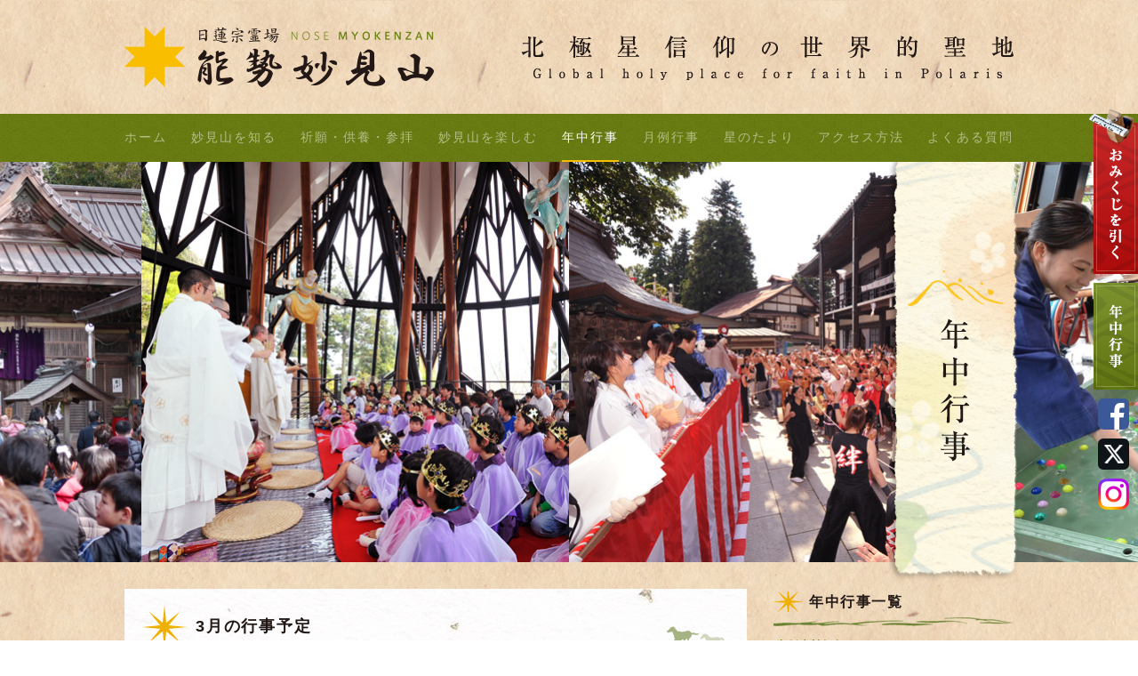

--- FILE ---
content_type: text/html; charset=UTF-8
request_url: https://www.myoken.org/year_event/year_event_cat/event-march/
body_size: 48609
content:
<!DOCTYPE html>
<!--[if lte IE 9]><html class="ie9" lang="ja"><![endif]-->
<!--[if (gt IE 9)|!(IE)]>--><html lang="ja"><!--<![endif]--><head>
	<meta charset="utf-8" />
	<meta name="HandheldFriendly" content="True" />
	<meta name="MobileOptimized" content="320" />
	<meta name="format-detection" content="telephone=no" />
	<meta name="viewport" content="width=device-width, initial-scale=1.0" />
	<link rel="shortcut icon" href="https://www.myoken.org/myoken_wp/wp-content/themes/vanilla/favicon.ico" />
	<link rel="apple-touch-icon" href="https://www.myoken.org/myoken_wp/wp-content/themes/vanilla/apple-touch-icon.png" />
	<title>北極星信仰の世界的聖地 | 日蓮宗霊場 能勢妙見山</title>
	<link href="https://www.myoken.org/myoken_wp/wp-content/themes/vanilla/css/common.css?ver=20250703021615" rel="stylesheet" type="text/css">	
				<link href="https://www.myoken.org/myoken_wp/wp-content/themes/vanilla/css/blog.css?ver=20250403090207" rel="stylesheet" type="text/css">
																													<link rel="stylesheet" href="https://use.fontawesome.com/releases/v5.2.0/css/all.css" integrity="sha384-hWVjflwFxL6sNzntih27bfxkr27PmbbK/iSvJ+a4+0owXq79v+lsFkW54bOGbiDQ" crossorigin="anonymous">
	
	
	
	<!--[if IE]>
		<meta http-equiv="X-UA-Compatible" content="IE=edge,chrome=1" />
		<meta http-equiv="cleartype" content="on" />
	<![endif]-->
	<!--[if lt IE 9]>
		<script src="https://www.myoken.org/myoken_wp/wp-content/themes/vanilla/js/html5shiv.min.js"></script>
		<script src="https://www.myoken.org/myoken_wp/wp-content/themes/vanilla/js/IE9.js"></script>
		<script src="https://www.myoken.org/myoken_wp/wp-content/themes/vanilla/js/respond.min.js"></script>
	<![endif]-->
	<link rel="stylesheet" type="text/css" href="https://www.myoken.org/myoken_wp/wp-content/themes/vanilla/style.css" />
	<!-- googleトラッキングコード開始 -->
	<!-- Global site tag (gtag.js) - Google Analytics -->
	<script async src="https://www.googletagmanager.com/gtag/js?id=G-CNNBPEB2W3"></script>
	<script>
		window.dataLayer = window.dataLayer || [];
		function gtag(){dataLayer.push(arguments);}
		gtag('js', new Date());

		gtag('config', 'G-CNNBPEB2W3');
		gtag('config', 'UA-5888371-1');
	</script>
	<!-- googleトラッキングコード終了 -->
	
		<!-- All in One SEO 4.9.3 - aioseo.com -->
	<meta name="robots" content="max-image-preview:large" />
	<link rel="canonical" href="https://www.myoken.org/year_event/year_event_cat/event-march/" />
	<meta name="generator" content="All in One SEO (AIOSEO) 4.9.3" />
		<script type="application/ld+json" class="aioseo-schema">
			{"@context":"https:\/\/schema.org","@graph":[{"@type":"BreadcrumbList","@id":"https:\/\/www.myoken.org\/year_event\/year_event_cat\/event-march\/#breadcrumblist","itemListElement":[{"@type":"ListItem","@id":"https:\/\/www.myoken.org#listItem","position":1,"name":"\u30db\u30fc\u30e0","item":"https:\/\/www.myoken.org","nextItem":{"@type":"ListItem","@id":"https:\/\/www.myoken.org\/year_event\/year_event_cat\/event-march\/#listItem","name":"3\u6708\u306e\u884c\u4e8b"}},{"@type":"ListItem","@id":"https:\/\/www.myoken.org\/year_event\/year_event_cat\/event-march\/#listItem","position":2,"name":"3\u6708\u306e\u884c\u4e8b","previousItem":{"@type":"ListItem","@id":"https:\/\/www.myoken.org#listItem","name":"\u30db\u30fc\u30e0"}}]},{"@type":"CollectionPage","@id":"https:\/\/www.myoken.org\/year_event\/year_event_cat\/event-march\/#collectionpage","url":"https:\/\/www.myoken.org\/year_event\/year_event_cat\/event-march\/","name":"3\u6708\u306e\u884c\u4e8b | \u65e5\u84ee\u5b97\u970a\u5834 \u80fd\u52e2\u5999\u898b\u5c71","inLanguage":"ja","isPartOf":{"@id":"https:\/\/www.myoken.org\/#website"},"breadcrumb":{"@id":"https:\/\/www.myoken.org\/year_event\/year_event_cat\/event-march\/#breadcrumblist"}},{"@type":"Organization","@id":"https:\/\/www.myoken.org\/#organization","name":"\u65e5\u84ee\u5b97\u970a\u5834 \u80fd\u52e2\u5999\u898b\u5c71","description":"\u5317\u6975\u661f\u4fe1\u4ef0\u306e\u8056\u5730\u3000\u65e5\u84ee\u5b97\u970a\u5834 \u80fd\u52e2\u5999\u898b\u5c71\u306e\u516c\u5f0f\u30b5\u30a4\u30c8\u3067\u3059\u3002","url":"https:\/\/www.myoken.org\/"},{"@type":"WebSite","@id":"https:\/\/www.myoken.org\/#website","url":"https:\/\/www.myoken.org\/","name":"\u65e5\u84ee\u5b97\u970a\u5834 \u80fd\u52e2\u5999\u898b\u5c71","description":"\u5317\u6975\u661f\u4fe1\u4ef0\u306e\u8056\u5730\u3000\u65e5\u84ee\u5b97\u970a\u5834 \u80fd\u52e2\u5999\u898b\u5c71\u306e\u516c\u5f0f\u30b5\u30a4\u30c8\u3067\u3059\u3002","inLanguage":"ja","publisher":{"@id":"https:\/\/www.myoken.org\/#organization"}}]}
		</script>
		<!-- All in One SEO -->

<style id='wp-img-auto-sizes-contain-inline-css' type='text/css'>
img:is([sizes=auto i],[sizes^="auto," i]){contain-intrinsic-size:3000px 1500px}
/*# sourceURL=wp-img-auto-sizes-contain-inline-css */
</style>
<style id='wp-emoji-styles-inline-css' type='text/css'>

	img.wp-smiley, img.emoji {
		display: inline !important;
		border: none !important;
		box-shadow: none !important;
		height: 1em !important;
		width: 1em !important;
		margin: 0 0.07em !important;
		vertical-align: -0.1em !important;
		background: none !important;
		padding: 0 !important;
	}
/*# sourceURL=wp-emoji-styles-inline-css */
</style>
<link rel='stylesheet' id='wp-block-library-css' href='https://www.myoken.org/myoken_wp/wp-includes/css/dist/block-library/style.min.css?ver=6.9' type='text/css' media='all' />
<style id='global-styles-inline-css' type='text/css'>
:root{--wp--preset--aspect-ratio--square: 1;--wp--preset--aspect-ratio--4-3: 4/3;--wp--preset--aspect-ratio--3-4: 3/4;--wp--preset--aspect-ratio--3-2: 3/2;--wp--preset--aspect-ratio--2-3: 2/3;--wp--preset--aspect-ratio--16-9: 16/9;--wp--preset--aspect-ratio--9-16: 9/16;--wp--preset--color--black: #000000;--wp--preset--color--cyan-bluish-gray: #abb8c3;--wp--preset--color--white: #ffffff;--wp--preset--color--pale-pink: #f78da7;--wp--preset--color--vivid-red: #cf2e2e;--wp--preset--color--luminous-vivid-orange: #ff6900;--wp--preset--color--luminous-vivid-amber: #fcb900;--wp--preset--color--light-green-cyan: #7bdcb5;--wp--preset--color--vivid-green-cyan: #00d084;--wp--preset--color--pale-cyan-blue: #8ed1fc;--wp--preset--color--vivid-cyan-blue: #0693e3;--wp--preset--color--vivid-purple: #9b51e0;--wp--preset--gradient--vivid-cyan-blue-to-vivid-purple: linear-gradient(135deg,rgb(6,147,227) 0%,rgb(155,81,224) 100%);--wp--preset--gradient--light-green-cyan-to-vivid-green-cyan: linear-gradient(135deg,rgb(122,220,180) 0%,rgb(0,208,130) 100%);--wp--preset--gradient--luminous-vivid-amber-to-luminous-vivid-orange: linear-gradient(135deg,rgb(252,185,0) 0%,rgb(255,105,0) 100%);--wp--preset--gradient--luminous-vivid-orange-to-vivid-red: linear-gradient(135deg,rgb(255,105,0) 0%,rgb(207,46,46) 100%);--wp--preset--gradient--very-light-gray-to-cyan-bluish-gray: linear-gradient(135deg,rgb(238,238,238) 0%,rgb(169,184,195) 100%);--wp--preset--gradient--cool-to-warm-spectrum: linear-gradient(135deg,rgb(74,234,220) 0%,rgb(151,120,209) 20%,rgb(207,42,186) 40%,rgb(238,44,130) 60%,rgb(251,105,98) 80%,rgb(254,248,76) 100%);--wp--preset--gradient--blush-light-purple: linear-gradient(135deg,rgb(255,206,236) 0%,rgb(152,150,240) 100%);--wp--preset--gradient--blush-bordeaux: linear-gradient(135deg,rgb(254,205,165) 0%,rgb(254,45,45) 50%,rgb(107,0,62) 100%);--wp--preset--gradient--luminous-dusk: linear-gradient(135deg,rgb(255,203,112) 0%,rgb(199,81,192) 50%,rgb(65,88,208) 100%);--wp--preset--gradient--pale-ocean: linear-gradient(135deg,rgb(255,245,203) 0%,rgb(182,227,212) 50%,rgb(51,167,181) 100%);--wp--preset--gradient--electric-grass: linear-gradient(135deg,rgb(202,248,128) 0%,rgb(113,206,126) 100%);--wp--preset--gradient--midnight: linear-gradient(135deg,rgb(2,3,129) 0%,rgb(40,116,252) 100%);--wp--preset--font-size--small: 13px;--wp--preset--font-size--medium: 20px;--wp--preset--font-size--large: 36px;--wp--preset--font-size--x-large: 42px;--wp--preset--spacing--20: 0.44rem;--wp--preset--spacing--30: 0.67rem;--wp--preset--spacing--40: 1rem;--wp--preset--spacing--50: 1.5rem;--wp--preset--spacing--60: 2.25rem;--wp--preset--spacing--70: 3.38rem;--wp--preset--spacing--80: 5.06rem;--wp--preset--shadow--natural: 6px 6px 9px rgba(0, 0, 0, 0.2);--wp--preset--shadow--deep: 12px 12px 50px rgba(0, 0, 0, 0.4);--wp--preset--shadow--sharp: 6px 6px 0px rgba(0, 0, 0, 0.2);--wp--preset--shadow--outlined: 6px 6px 0px -3px rgb(255, 255, 255), 6px 6px rgb(0, 0, 0);--wp--preset--shadow--crisp: 6px 6px 0px rgb(0, 0, 0);}:where(.is-layout-flex){gap: 0.5em;}:where(.is-layout-grid){gap: 0.5em;}body .is-layout-flex{display: flex;}.is-layout-flex{flex-wrap: wrap;align-items: center;}.is-layout-flex > :is(*, div){margin: 0;}body .is-layout-grid{display: grid;}.is-layout-grid > :is(*, div){margin: 0;}:where(.wp-block-columns.is-layout-flex){gap: 2em;}:where(.wp-block-columns.is-layout-grid){gap: 2em;}:where(.wp-block-post-template.is-layout-flex){gap: 1.25em;}:where(.wp-block-post-template.is-layout-grid){gap: 1.25em;}.has-black-color{color: var(--wp--preset--color--black) !important;}.has-cyan-bluish-gray-color{color: var(--wp--preset--color--cyan-bluish-gray) !important;}.has-white-color{color: var(--wp--preset--color--white) !important;}.has-pale-pink-color{color: var(--wp--preset--color--pale-pink) !important;}.has-vivid-red-color{color: var(--wp--preset--color--vivid-red) !important;}.has-luminous-vivid-orange-color{color: var(--wp--preset--color--luminous-vivid-orange) !important;}.has-luminous-vivid-amber-color{color: var(--wp--preset--color--luminous-vivid-amber) !important;}.has-light-green-cyan-color{color: var(--wp--preset--color--light-green-cyan) !important;}.has-vivid-green-cyan-color{color: var(--wp--preset--color--vivid-green-cyan) !important;}.has-pale-cyan-blue-color{color: var(--wp--preset--color--pale-cyan-blue) !important;}.has-vivid-cyan-blue-color{color: var(--wp--preset--color--vivid-cyan-blue) !important;}.has-vivid-purple-color{color: var(--wp--preset--color--vivid-purple) !important;}.has-black-background-color{background-color: var(--wp--preset--color--black) !important;}.has-cyan-bluish-gray-background-color{background-color: var(--wp--preset--color--cyan-bluish-gray) !important;}.has-white-background-color{background-color: var(--wp--preset--color--white) !important;}.has-pale-pink-background-color{background-color: var(--wp--preset--color--pale-pink) !important;}.has-vivid-red-background-color{background-color: var(--wp--preset--color--vivid-red) !important;}.has-luminous-vivid-orange-background-color{background-color: var(--wp--preset--color--luminous-vivid-orange) !important;}.has-luminous-vivid-amber-background-color{background-color: var(--wp--preset--color--luminous-vivid-amber) !important;}.has-light-green-cyan-background-color{background-color: var(--wp--preset--color--light-green-cyan) !important;}.has-vivid-green-cyan-background-color{background-color: var(--wp--preset--color--vivid-green-cyan) !important;}.has-pale-cyan-blue-background-color{background-color: var(--wp--preset--color--pale-cyan-blue) !important;}.has-vivid-cyan-blue-background-color{background-color: var(--wp--preset--color--vivid-cyan-blue) !important;}.has-vivid-purple-background-color{background-color: var(--wp--preset--color--vivid-purple) !important;}.has-black-border-color{border-color: var(--wp--preset--color--black) !important;}.has-cyan-bluish-gray-border-color{border-color: var(--wp--preset--color--cyan-bluish-gray) !important;}.has-white-border-color{border-color: var(--wp--preset--color--white) !important;}.has-pale-pink-border-color{border-color: var(--wp--preset--color--pale-pink) !important;}.has-vivid-red-border-color{border-color: var(--wp--preset--color--vivid-red) !important;}.has-luminous-vivid-orange-border-color{border-color: var(--wp--preset--color--luminous-vivid-orange) !important;}.has-luminous-vivid-amber-border-color{border-color: var(--wp--preset--color--luminous-vivid-amber) !important;}.has-light-green-cyan-border-color{border-color: var(--wp--preset--color--light-green-cyan) !important;}.has-vivid-green-cyan-border-color{border-color: var(--wp--preset--color--vivid-green-cyan) !important;}.has-pale-cyan-blue-border-color{border-color: var(--wp--preset--color--pale-cyan-blue) !important;}.has-vivid-cyan-blue-border-color{border-color: var(--wp--preset--color--vivid-cyan-blue) !important;}.has-vivid-purple-border-color{border-color: var(--wp--preset--color--vivid-purple) !important;}.has-vivid-cyan-blue-to-vivid-purple-gradient-background{background: var(--wp--preset--gradient--vivid-cyan-blue-to-vivid-purple) !important;}.has-light-green-cyan-to-vivid-green-cyan-gradient-background{background: var(--wp--preset--gradient--light-green-cyan-to-vivid-green-cyan) !important;}.has-luminous-vivid-amber-to-luminous-vivid-orange-gradient-background{background: var(--wp--preset--gradient--luminous-vivid-amber-to-luminous-vivid-orange) !important;}.has-luminous-vivid-orange-to-vivid-red-gradient-background{background: var(--wp--preset--gradient--luminous-vivid-orange-to-vivid-red) !important;}.has-very-light-gray-to-cyan-bluish-gray-gradient-background{background: var(--wp--preset--gradient--very-light-gray-to-cyan-bluish-gray) !important;}.has-cool-to-warm-spectrum-gradient-background{background: var(--wp--preset--gradient--cool-to-warm-spectrum) !important;}.has-blush-light-purple-gradient-background{background: var(--wp--preset--gradient--blush-light-purple) !important;}.has-blush-bordeaux-gradient-background{background: var(--wp--preset--gradient--blush-bordeaux) !important;}.has-luminous-dusk-gradient-background{background: var(--wp--preset--gradient--luminous-dusk) !important;}.has-pale-ocean-gradient-background{background: var(--wp--preset--gradient--pale-ocean) !important;}.has-electric-grass-gradient-background{background: var(--wp--preset--gradient--electric-grass) !important;}.has-midnight-gradient-background{background: var(--wp--preset--gradient--midnight) !important;}.has-small-font-size{font-size: var(--wp--preset--font-size--small) !important;}.has-medium-font-size{font-size: var(--wp--preset--font-size--medium) !important;}.has-large-font-size{font-size: var(--wp--preset--font-size--large) !important;}.has-x-large-font-size{font-size: var(--wp--preset--font-size--x-large) !important;}
/*# sourceURL=global-styles-inline-css */
</style>

<style id='classic-theme-styles-inline-css' type='text/css'>
/*! This file is auto-generated */
.wp-block-button__link{color:#fff;background-color:#32373c;border-radius:9999px;box-shadow:none;text-decoration:none;padding:calc(.667em + 2px) calc(1.333em + 2px);font-size:1.125em}.wp-block-file__button{background:#32373c;color:#fff;text-decoration:none}
/*# sourceURL=/wp-includes/css/classic-themes.min.css */
</style>
<link rel='stylesheet' id='contact-form-7-css' href='https://www.myoken.org/myoken_wp/wp-content/plugins/contact-form-7/includes/css/styles.css?ver=6.1.4' type='text/css' media='all' />
<link rel="https://api.w.org/" href="https://www.myoken.org/wp-json/" /></head>
<body>
		<div class="wrapper hitory">
		<header class="site-header" id="header">
			<div class="header">
				<div class="container clearfix">
					<div class="logo fl">
						<h1><a href="https://www.myoken.org/"><img src="https://www.myoken.org/myoken_wp/wp-content/themes/vanilla/img/common/logo.png" alt="能勢妙見山" /></a></h1>
					</div>
					<button type="button" class="btn-menu collapse sm">
						<span class="bar"></span>
						<span class="bar"></span>
						<span class="bar"></span>
					</button>
					<div class="slogan fr md"><img src="https://www.myoken.org/myoken_wp/wp-content/themes/vanilla/img/common/slogan.png" alt="北極星信仰の世界的聖地" /></div>
				</div>
			</div>
			<nav class="main-nav nav">
				<div class="container">
					<ul class="menu clearfix ft-serif">
						<li><a href="https://www.myoken.org/">ホーム</a></li>
						<li  >
							<a class="parent" href="https://www.myoken.org/history/">妙見山を知る</a>
							<div class="nav-sub-menu">
								<ul class="container sub-hitory">
									<li  ><a href="https://www.myoken.org/history/">妙見山の歴史</a></li>
									<li  ><a href="https://www.myoken.org/omen/">能勢妙見山とは</a></li>
									<li  ><a href="https://www.myoken.org/thought/">ごあいさつ</a></li>
									<li  ><a href="https://www.myoken.org/nature/">妙見山の自然</a></li>
									<li  ><a href="https://www.myoken.org/about/">境内のご案内</a></li>
									<li class="last  "><a href="https://www.myoken.org/seirei/">信徒会館「星嶺」</a></li>
								</ul>
							</div>
						</li>
						<li >
							<a class="parent" href="https://www.myoken.org/gokitou/">祈願・供養・参拝</a>
							<div class="nav-sub-menu">
								<ul class="container sub-gokigan">
									<li  ><a href="https://www.myoken.org/gokitou/">ご祈祷</a></li>
									<li  ><a href="https://www.myoken.org/gokuyou/">ご先祖供養</a></li>
									<li  ><a href="https://www.myoken.org/shakyo/">お写経</a></li>
									<li  ><a href="https://www.myoken.org/charm/">物販・お守り</a></li>
									<li  ><a href="https://www.myoken.org/group/">団体参拝</a></li>
									<li  ><a href="https://www.myoken.org/eitaikuyou/">永代供養</a></li>
									<li  ><a href="https://www.myoken.org/wedding/">結婚式</a></li>
									<li class="last "><a href="https://www.myoken.org/housankai/">奉賛会</a></li>
								</ul>
							</div>
						</li>
						<li >
							<a class="parent" href="https://www.myoken.org/hiking/">妙見山を楽しむ</a>
							<div class="nav-sub-menu">
								<ul class="container sub-hiking">
									<li  > <a href="https://www.myoken.org/hiking/">ハイキング</a></li>
									<li  ><a href="https://www.myoken.org/enjoy-nature/">自然を楽しむ</a></li>
									<li  ><a href="https://www.myoken.org/souvenir/">お土産について</a></li>
									<li  ><a href="https://www.myoken.org/facility/">周辺施設のご案内</a></li>
								</ul>
							</div>
						</li>
						<li class="active"  ><a href="https://www.myoken.org/year-event/">年中行事</a></li>
						<li  ><a href="https://www.myoken.org/month-event/">月例行事</a></li>
						<li  >
							<a class="parent" href="https://www.myoken.org/blog/">星のたより</a>
							<div class="nav-sub-menu">
								<ul class="container sub-blog">
									<li  ><a href="https://www.myoken.org/blog/">星のたよりトップ</a></li>
									<li  ><a href="https://www.myoken.org/category/activity/">日々の活動</a></li>
									<li  ><a href="https://www.myoken.org/category/report/">寺報「妙乃見山」</a></li>
									<li class="last "><a href="https://www.myoken.org/category/news/">お知らせ</a></li>
								</ul>
							</div>
						</li>
						<li ><a href="https://www.myoken.org/access/">アクセス方法</a></li>
						<li class="last "><a href="https://www.myoken.org/question/">よくある質問</a></li>
					</ul>
				</div>
			</nav>
			<nav class="main-nav nav nav-sm" id="navigation">
				<div class="container">
					<div class="nav-heading">
						<h3><img src="https://www.myoken.org/myoken_wp/wp-content/themes/vanilla/img/common/slogan_top.png" alt="北極星信仰の世界的聖地" /></h3>
						<button type="button" class="btn-close"><span></span><span></span></button>
					</div>
					<ul class="menu clearfix ft-serif">
						<li><a href="https://www.myoken.org/">ホーム</a></li>
						<li class="active">
							<a class="parent" href="https://www.myoken.org/history/">妙見山を知る</a>
							<div class="nav-sub-menu">
								<ul class="container sub-history">
									<li>
										<a href="https://www.myoken.org/history/">妙見山の歴史</a>
										<a href="https://www.myoken.org/omen/">能勢妙見山とは</a>
									</li>
									<li>
										<a href="https://www.myoken.org/thought/">ごあいさつ</a>
										<a href="https://www.myoken.org/nature/">妙見山の自然</a>
									</li>
									<li>
										<a href="https://www.myoken.org/about/">境内のご案内</a>
										<a href="https://www.myoken.org/seirei/">信徒会館「星嶺」</a>
									</li>
								</ul>
							</div>
						</li>
						<li>
							<a class="parent" href="https://www.myoken.org/gokitou/">祈願・供養・参拝</a>
							<div class="nav-sub-menu">
								<ul class="container sub-gokigan">
									<li>
										<a href="https://www.myoken.org/gokitou/">ご祈祷</a>
										<a href="https://www.myoken.org/gokuyou/">ご先祖供養</a>
									</li>
									<li>
										<a href="https://www.myoken.org/shakyo/">お写経</a>
										<a href="https://www.myoken.org/charm/">物販・お守り</a>
									</li>
									<li>
										<a href="https://www.myoken.org/group/">団体参拝</a>
										<a href="https://www.myoken.org/eitaikuyou/">永代供養</a>
									</li>
									<li>
										<a href="https://www.myoken.org/wedding/">結婚式</a>
										<a href="https://www.myoken.org/housankai/">奉賛会</a>
									</li>
								</ul>
							</div>
						</li>
						<li>
							<a class="parent" href="https://www.myoken.org/hiking/">妙見山を楽しむ</a>
							<div class="nav-sub-menu">
								<ul class="container sub-hiking">
									<li>
										<a href="https://www.myoken.org/hiking/">ハイキング</a>
									</li>
									<li>
										<a href="https://www.myoken.org/enjoy-nature/">自然を楽しむ</a>
									</li>
									<li>
										<a href="https://www.myoken.org/souvenir/">お土産について</a>
										<a href="https://www.myoken.org/facility/">周辺施設のご案内</a>
									</li>
								</ul>
							</div>
						</li>
						<li><a href="https://www.myoken.org/year-event/">年中行事</a></li>
						<li><a href="https://www.myoken.org/month-event/">月例行事</a></li>
						<li>
							<a class="parent" href="https://www.myoken.org/blog/">星のたより</a>
							<div class="nav-sub-menu">
								<ul class="container sub-blog">
									<li>
										<a href="https://www.myoken.org/blog/">星のたよりトップ</a>
										<a href="https://www.myoken.org/category/activity/">日々の活動</a>
									</li>
									<li>
										<a href="https://www.myoken.org/category/report/">寺報「妙乃見山」</a>
										<a href="https://www.myoken.org/category/news/">お知らせ</a>
									</li>
								</ul>
							</div>
						</li>
						<li><a href="https://www.myoken.org/access/">アクセス方法</a></li>
						<li><a href="https://www.myoken.org/question/">よくある質問</a></li>
						<li><a href="https://www.myoken.org/fortune/">おみくじ</a></li>
						<li><a href="https://www.myoken.org/contact/">お問い合わせ</a></li>
						<li><a href="https://www.myoken.org/tokyobetsuin/">妙見山別院</a></li>
						<li><a href="https://www.myoken.org/privacy/">プライバシーポリシー</a></li>
						<li><a href="https://www.myoken.org/page-sitemap/">サイトマップ</a></li>
						<li class="last"><a href="https://www.myoken.org/2019/09/29/545/">星嶺福娘募集</a></li>
					</ul>
				</div>
			</nav>
			<div class="overlay"></div>
		</header><!-- End #header -->

		<div class="main" id="main">
  <section class="kv page kv-year">
    <div class="container inner-kv">
      <img class="sm" src="https://www.myoken.org/myoken_wp/wp-content/themes/vanilla/img/event/sm/kv_year.jpg" alt="image" />
      <h2 class="heading fr"><img class="md" src="https://www.myoken.org/myoken_wp/wp-content/themes/vanilla/img/event/ribbon_year.png" alt="年中行事" /><img class="sm" src="https://www.myoken.org/myoken_wp/wp-content/themes/vanilla/img/event/sm/ribbon_year.png" alt="年中行事" /></h2>
    </div>
  </section><!-- End #blog -->

  <section class="sec-blog">
    <!-- container -->
    <div class="container clearfix">
      <div class="sec-main">
      
        <!-- 記事一覧 -->
        <div class="list-blog">
        	<!-- アーカイブタイトル -->
        	<h3 class="sttl02 full"><span><a href="https://www.myoken.org/year_event/year_event_cat/event-march/" rel="tag">3月の行事</a>予定</span></h3>
          <ul>
                        <li>
              <p class="txt-time"><span class="status day activity">年中行事 / <a href="https://www.myoken.org/year_event/year_event_cat/event-march/" rel="tag">3月の行事</a></span></p>
              <h3 class="title"><a href="https://www.myoken.org/year_event/206/">報恩大祈祷会</a></h3>
              <div class="article clearfix">
								<div class="event-date-box clearfix">
									<dl>
										<dt class="sttl">開催日</dt>
										<dd>
											3月第1日曜日																					</dd>
									</dl>
									<dl>
										<dt class="sttl">開催場所</dt>
										<dd>
											妙見山本殿																					</dd>
									</dl>
								</div>
                <div class="blog-img">
                  <a href="https://www.myoken.org/year_event/206/">
                                    <img width="250" height="188" src="https://www.myoken.org/myoken_wp/wp-content/uploads/2016/11/IMG_4235-250x188.jpg" class="attachment-blog_eyecatch-image size-blog_eyecatch-image wp-post-image" alt="" decoding="async" />                                    </a>
                </div>
                <div class="text"><p>荒 行 僧 出 仕 日時　３月１日(日)　毎年3月の第１日曜日 最新情報につきましては、お電話にてお問い合わせください。 ☆令和８年の開催…水行・ぜんざい供養ともにございます。ただし、ぜんざい供養はご祈祷のお申し込みをさ &#8230; <a class="more_btn trans" href="https://www.myoken.org/year_event/206/">&raquo; 続きを読む</a></p>
</div>
              </div>
            </li>
                      </ul>
        </div><!-- 記事一覧 ここまで -->
        
				 
      	
				        
      </div>
			
			

<!-- サイドバー -->
<div class="sec-sidebar">

<aside>

<!-- 行事予定 -->
<div class="block-news block-event">
  <h3 class="sidebar-title"><span>年中行事一覧</span></h3>
  <ul class="list-news">
   			    <li><a href="https://www.myoken.org/year_event/172/" class="trans">
      <p class="news-tit">歳始祈祷会</p>
      <p class="news-txt">
				1月1日～15日							</p>
    </a></li>
        <li><a href="https://www.myoken.org/year_event/203/" class="trans">
      <p class="news-tit">節分星祭祈祷会</p>
      <p class="news-txt">
				２月３日							</p>
    </a></li>
        <li><a href="https://www.myoken.org/year_event/205/" class="trans">
      <p class="news-tit">建国祭国祷会 ～お火焚祭り～</p>
      <p class="news-txt">
				2月11日（祝）							</p>
    </a></li>
        <li><a href="https://www.myoken.org/year_event/206/" class="trans">
      <p class="news-tit">報恩大祈祷会</p>
      <p class="news-txt">
				3月第1日曜日							</p>
    </a></li>
        <li><a href="https://www.myoken.org/year_event/209/" class="trans">
      <p class="news-tit">開運祭</p>
      <p class="news-txt">
				4月20日							</p>
    </a></li>
        <li><a href="https://www.myoken.org/year_event/216/" class="trans">
      <p class="news-tit">妙見大菩薩年大祭</p>
      <p class="news-txt">
				5月15日							</p>
    </a></li>
        <li><a href="https://www.myoken.org/year_event/217/" class="trans">
      <p class="news-tit">虫払会</p>
      <p class="news-txt">
				7月22日							</p>
    </a></li>
        <li><a href="https://www.myoken.org/year_event/323/" class="trans">
      <p class="news-tit">山の日　登山靴　安全祈願・供養</p>
      <p class="news-txt">
				8月11日							</p>
    </a></li>
        <li><a href="https://www.myoken.org/year_event/2153/" class="trans">
      <p class="news-tit">八朔祭</p>
      <p class="news-txt">
				9月第1日曜日							</p>
    </a></li>
        <li><a href="https://www.myoken.org/year_event/219/" class="trans">
      <p class="news-tit">宝物公開展示 （お風入れ）</p>
      <p class="news-txt">
				１０月第３日曜日							</p>
    </a></li>
        <li><a href="https://www.myoken.org/year_event/222/" class="trans">
      <p class="news-tit">七五三詣り</p>
      <p class="news-txt">
				11月中							</p>
    </a></li>
        <li><a href="https://www.myoken.org/year_event/220/" class="trans">
      <p class="news-tit">宗祖御会式</p>
      <p class="news-txt">
				11月第二土曜日、翌日曜日							</p>
    </a></li>
        		  </ul>
</div><!-- 行事予定 ここまで -->

<div id="categories-4" class="sidebar-wrap widget_categories"><h3 class="sidebar-title"><span>カテゴリー</span></h3>
			<ul>
					<li class="cat-item cat-item-5"><a href="https://www.myoken.org/year_event/year_event_cat/event-january/">1月の行事</a> (1)
</li>
	<li class="cat-item cat-item-6"><a href="https://www.myoken.org/year_event/year_event_cat/event-february/">2月の行事</a> (2)
</li>
	<li class="cat-item cat-item-7 current-cat"><a aria-current="page" href="https://www.myoken.org/year_event/year_event_cat/event-march/">3月の行事</a> (1)
</li>
	<li class="cat-item cat-item-8"><a href="https://www.myoken.org/year_event/year_event_cat/event-april/">4月の行事</a> (1)
</li>
	<li class="cat-item cat-item-9"><a href="https://www.myoken.org/year_event/year_event_cat/event-may/">5月の行事</a> (1)
</li>
	<li class="cat-item cat-item-11"><a href="https://www.myoken.org/year_event/year_event_cat/event-july/">7月の行事</a> (1)
</li>
	<li class="cat-item cat-item-12"><a href="https://www.myoken.org/year_event/year_event_cat/event-august/">8月の行事</a> (1)
</li>
	<li class="cat-item cat-item-13"><a href="https://www.myoken.org/year_event/year_event_cat/event-september/">9月の行事</a> (1)
</li>
	<li class="cat-item cat-item-14"><a href="https://www.myoken.org/year_event/year_event_cat/event-october/">10月の行事</a> (1)
</li>
	<li class="cat-item cat-item-15"><a href="https://www.myoken.org/year_event/year_event_cat/event-november/">11月の行事</a> (2)
</li>
	<li class="cat-item cat-item-16"><a href="https://www.myoken.org/year_event/year_event_cat/event-december/">12月の行事</a> (1)
</li>
			</ul>

			</div></aside>

</div><!-- サイドバー ここまで -->    </div><!-- container ここまで -->
  </section>

</div><!-- /. main -->
		<footer class="" id="footer">
			<div class="container page-top clearfix">
        <div class="breadcrumb fl" typeof="BreadcrumbList">
            <span property="itemListElement" typeof="ListItem"><a property="item" typeof="WebPage" title="日蓮宗霊場 能勢妙見山へ移動" href="https://www.myoken.org" class="home"><span property="name">ホーム</span></a><meta property="position" content="1"></span> &gt; <span property="itemListElement" typeof="ListItem"><a property="item" typeof="WebPage" title="年中行事へ移動" href="https://www.myoken.org/year-event/" class="year_event-root post post-year_event"><span property="name">年中行事</span></a><meta property="position" content="2"></span> &gt; <span property="itemListElement" typeof="ListItem"><a property="item" typeof="WebPage" title="年中行事一覧へ移動" href="https://www.myoken.org/year_event/" class="archive post-year_event-archive"><span property="name">年中行事一覧</span></a><meta property="position" content="3"></span> &gt; <span property="itemListElement" typeof="ListItem"><span property="name">3月の行事</span><meta property="position" content="4"></span>        </div>
				<div class="text-right fr md"><a class="trans ft-serif" id="backtop" href="javascript:void(0);">▲ ページの先頭へ戻る</a></div>
			</div>
			<div class="footer site-footer">
				<div class="container">
					<div class="sitemap clearfix ft-serif">
						<div class="col-l">
							<ul class="clearfix nav-bot">
								<li><a class="trans" href="https://www.myoken.org/">ホーム</a></li>
								<li><a>妙見山を知る</a>
									<ul class="sub-nav">
										<li><a class="trans" href="https://www.myoken.org/history/">・ 妙見山の歴史</a></li>
										<li><a class="trans" href="https://www.myoken.org/omen/">・ 能勢妙見山とは</a></li>
										<li><a class="trans" href="https://www.myoken.org/thought/">・ ごあいさつ</a></li>
										<li><a class="trans" href="https://www.myoken.org/nature/">・ 妙見山の自然</a></li>
										<li><a class="trans" href="https://www.myoken.org/about/">・ 境内のご案内</a></li>
										<li><a class="trans" href="https://www.myoken.org/seirei/">・ 信徒会館「星嶺」</a></li>
									</ul>
								</li>
								<li><a>祈願・供養・参拝</a>
									<ul class="sub-nav">
										<li><a class="trans" href="https://www.myoken.org/gokitou/">・ ご祈祷</a></li>
										<li><a class="trans" href="https://www.myoken.org/gokuyou/">・ ご先祖供養</a></li>
										<li><a class="trans" href="https://www.myoken.org/shakyo/">・ お写経</a></li>
										<li><a class="trans" href="https://www.myoken.org/charm/">・ 物販・お守り</a></li>
										<li><a class="trans" href="https://www.myoken.org/group/">・ 団体参拝</a></li>
										<li><a class="trans" href="https://www.myoken.org/eitaikuyou/">・ 永代供養</a></li>
										<li><a class="trans" href="https://www.myoken.org/wedding/">・ 結婚式</a></li>
										<li><a class="trans" href="https://www.myoken.org/housankai/">・ 奉賛会</a></li>
									</ul>
								</li>
								<li><a>妙見山を楽しむ</a>
									<ul class="sub-nav">
										<li><a class="trans" href="https://www.myoken.org/hiking/">・ ハイキング</a></li>
										<li><a class="trans" href="https://www.myoken.org/enjoy-nature/">・ 自然を楽しむ</a></li>
										<li><a class="trans" href="https://www.myoken.org/souvenir/">・ お土産について</a></li>
										<li><a class="trans" href="https://www.myoken.org/facility/">・ 周辺施設のご案内</a></li>
									</ul>
								</li>
							</ul>
						</div>
						<div class="col-r">
							<ul class="clearfix">
								<li><a class="trans" href="https://www.myoken.org/year-event/">年中行事</a></li>
								<li><a class="trans" href="https://www.myoken.org/month-event/">月例行事</a></li>
								<li><a class="trans" href="https://www.myoken.org/blog/">星のたより</a></li>
								<li><a class="trans" href="https://www.myoken.org/access/">アクセス方法</a></li>
								<li><a class="trans" href="https://www.myoken.org/question/">よくある質問</a></li>
								<li><a class="trans" href="https://www.myoken.org/fortune/">おみくじ</a></li>
								<li><a class="trans" href="https://www.myoken.org/tokyobetsuin/">妙見山別院</a></li>
								<li><a class="trans" href="https://www.myoken.org/2019/09/29/545/">星嶺福娘募集</a></li>
							</ul>
						</div>
					</div>

					<div class="box-link-bot">
						<ul class="clearfix">
							<li><a class="trans" href="https://www.kansaiminobu.org/" target="_blank"><img src="https://www.myoken.org/myoken_wp/wp-content/themes/vanilla/img/common/thumb_kansaiminobu.png" alt="真如寺" /></a></li>
							<li><a class="trans" href="https://bunamori.org/" target="_blank"><img src="https://www.myoken.org/myoken_wp/wp-content/themes/vanilla/img/common/thumb_bunamori.png" alt="ブナ守の会" /></a></li>
							<li><a class="trans" href="https://returntonature.jp/" target="_blank"><img src="https://www.myoken.org/myoken_wp/wp-content/themes/vanilla/img/common/thumb_rton2.png" alt="森林埋葬「循環葬 Return to Nature」" /></a></li>
							<li><a class="trans" href="https://www.nichiren.or.jp/" target="_blank"><img src="https://www.myoken.org/myoken_wp/wp-content/themes/vanilla/img/common/thumb_nichiren.png" alt="日蓮宗" /></a></li>
						</ul>
					</div>

					<div class="clearfix company-profile">
						<div class="profile clearfix">
							<a class="trans logo-company" href="https://www.myoken.org/"><img src="https://www.myoken.org/myoken_wp/wp-content/themes/vanilla/img/common/logo.png" alt="能勢妙見山" /></a>
							<a class="trans btn-contact" href="https://www.myoken.org/contact/"><img src="https://www.myoken.org/myoken_wp/wp-content/themes/vanilla/img/common/btn_contact.png" alt="妙見山へのお問い合わせはこちら" /></a>
							<div class="address">
								<p>〒563-0132大阪府豊能郡能勢町野間中661</p>
								<p>TEL：072-739-0991　FAX：072-739-2883</p>
							</div>
						</div>
					</div>
				</div>
			</div>

			<div class="navbar-footer">
				<div class="container clearfix">
					<div class="nav-footer fl">
						<ul class="list-inline">
							<li><a class="trans" href="https://www.myoken.org/privacy/">&raquo; プライバシーポリシー</a></li>
							<li><a class="trans" href="https://www.myoken.org/page-sitemap/">&raquo; サイトマップ</a></li>
						</ul>
					</div>
					<p class="copyright fr">Copyright &copy;2026 nose myokenzan</p>
				</div>
			</div>
			<!-- サイドコンテンツ -->
			<div id="fortune-bnr" class="md">
				<ul>
					<li><a href="https://www.myoken.org/fortune/"><img src="https://www.myoken.org/myoken_wp/wp-content/themes/vanilla/img/common/fortune_bnr.png" alt="おみくじを引く" /></a></li>
					<li><a href="https://www.myoken.org/year-event/"><img src="https://www.myoken.org/myoken_wp/wp-content/themes/vanilla/img/common/event_bnr01.png" alt="年中行事" /></a></li>
					<li class="side-icon side-fb-icon"><a href="https://www.facebook.com/myokenzan" target="_blank"><img src="https://www.myoken.org/myoken_wp/wp-content/themes/vanilla/img/common/fb_icon.png" alt="facebook"/></a></li>
					<li class="side-icon side-tw-icon"><a href="https://x.com/NoseMyokenzan" target="_blank"><img src="https://www.myoken.org/myoken_wp/wp-content/themes/vanilla/img/common/x_icon.png" alt="X"/></a></li>
					<li class="side-icon side-ig-icon"><a href="https://www.instagram.com/nosemyokenzan/" target="_blank"><img src="https://www.myoken.org/myoken_wp/wp-content/themes/vanilla/img/common/instagram_icon.png" alt="Instagram"/></a></li>
				</ul>
			</div>
			<div id="fortune-bnr2" class="sm">
				<ul>
					<li class="clearfix"><a href="https://www.myoken.org/fortune/"><img src="https://www.myoken.org/myoken_wp/wp-content/themes/vanilla/img/common/fortune_bnr.png" alt="おみくじを引く" /></a></li>
					<li class="side-icon side-fb-icon"><a href="https://www.facebook.com/myokenzan" target="_blank"><img src="https://www.myoken.org/myoken_wp/wp-content/themes/vanilla/img/common/fb_icon.png" alt="facebook"/></a></li>
					<li class="side-icon side-tw-icon"><a href="https://x.com/NoseMyokenzan" target="_blank"><img src="https://www.myoken.org/myoken_wp/wp-content/themes/vanilla/img/common/x_icon.png" alt="X"/></a></li>
					<li class="side-icon side-ig-icon"><a href="https://www.instagram.com/nosemyokenzan/" target="_blank"><img src="https://www.myoken.org/myoken_wp/wp-content/themes/vanilla/img/common/instagram_icon.png" alt="Instagram"/></a></li>
				</ul>
			</div>
			<!-- Guidemap -->
			<div class="pc-guidemap">
				<dl>
					<dt><i class="fa fa-globe fa-2x" aria-hidden="true"></i>GUIDE MAP</dt>
					<dd>
						<form name="fm">
							<select id="select" name="next" onchange="jump(this)">
							<option value="">Select</option>
							<option value="https://www.myoken.org/myoken_wp/wp-content/themes/vanilla/pdf/guidemap/161107_guidemap_jpn.pdf">日本語</option>
							<option value="https://www.myoken.org/myoken_wp/wp-content/themes/vanilla/pdf/guidemap/150420b_guidemap_en.pdf">English</option>
							<option value="https://www.myoken.org/myoken_wp/wp-content/themes/vanilla/pdf/guidemap/151004_guidemap_chn.pdf">中國</option>
							<option value="https://www.myoken.org/myoken_wp/wp-content/themes/vanilla/pdf/guidemap/150815_guidemap_kor.pdf">한국</option>
							<option value="https://www.myoken.org/myoken_wp/wp-content/themes/vanilla/pdf/guidemap/170409_guidemap_fra.pdf">Français</option>
							<option value="https://www.myoken.org/myoken_wp/wp-content/themes/vanilla/pdf/guidemap/170726_guidemap_tha.pdf">ภาษาไทย</option>
							</select>
						</form>
					</dd>
				</dl>
			</div>
			<!-- モバイル時用 -->
			<div class="sm-guidemap">
				<dl>
					<dt><i class="fa fa-globe fa-2x" aria-hidden="true"></i>GUIDE MAP</dt>
					<dd>
						<form name="fm">
							<select id="select2" name="next" onchange="jump(this)">
							<option value="">Select</option>
							<option value="https://www.myoken.org/myoken_wp/wp-content/themes/vanilla/pdf/guidemap/161107_guidemap_jpn.pdf">日本語</option>
							<option value="https://www.myoken.org/myoken_wp/wp-content/themes/vanilla/pdf/guidemap/150420b_guidemap_en.pdf">English</option>
							<option value="https://www.myoken.org/myoken_wp/wp-content/themes/vanilla/pdf/guidemap/151004_guidemap_chn.pdf">中國</option>
							<option value="https://www.myoken.org/myoken_wp/wp-content/themes/vanilla/pdf/guidemap/150815_guidemap_kor.pdf">한국</option>
							<option value="https://www.myoken.org/myoken_wp/wp-content/themes/vanilla/pdf/guidemap/170409_guidemap_fra.pdf">Français</option>
							<option value="https://www.myoken.org/myoken_wp/wp-content/themes/vanilla/pdf/guidemap/170726_guidemap_tha.pdf">ภาษาไทย</option>
							</select>
						</form>
					</dd>
				</dl>
			</div>
		</footer>
	</div>
	<script src="https://www.myoken.org/myoken_wp/wp-content/themes/vanilla/js/jquery-1.12.3.min.js"></script>
			<script src="https://maps.googleapis.com/maps/api/js?key=AIzaSyAPWryhKvlZLga8CrPwlWSdPSztjqIw-Ns"></script>
	<script src="https://www.myoken.org/myoken_wp/wp-content/themes/vanilla/js/scripts.js?var=20231206"></script>

		
			    	<script type="text/javascript">
		$(function() {
    // select変更時
    $('#select').on('change', function() {
        // 遷移先URL取得
        var url = $(this).val();
        // URLが取得できていればページ遷移
        if(url != '') {
            location.href = url;
        }
    })
		});
	</script>
	<script>
		window.onload = function() {
    // select変更時
    document.getElementById('select2').onchange = function() {
        // 遷移先URL取得
        var url = this.options[this.selectedIndex].value;
        // URLが取得できていればページ遷移
        if(url != '') {
            location.href = url;
        }
			};
	};
	</script>
	<script type="speculationrules">
{"prefetch":[{"source":"document","where":{"and":[{"href_matches":"/*"},{"not":{"href_matches":["/myoken_wp/wp-*.php","/myoken_wp/wp-admin/*","/myoken_wp/wp-content/uploads/*","/myoken_wp/wp-content/*","/myoken_wp/wp-content/plugins/*","/myoken_wp/wp-content/themes/vanilla/*","/*\\?(.+)"]}},{"not":{"selector_matches":"a[rel~=\"nofollow\"]"}},{"not":{"selector_matches":".no-prefetch, .no-prefetch a"}}]},"eagerness":"conservative"}]}
</script>
<script type="text/javascript" src="https://www.myoken.org/myoken_wp/wp-includes/js/dist/hooks.min.js?ver=dd5603f07f9220ed27f1" id="wp-hooks-js"></script>
<script type="text/javascript" src="https://www.myoken.org/myoken_wp/wp-includes/js/dist/i18n.min.js?ver=c26c3dc7bed366793375" id="wp-i18n-js"></script>
<script type="text/javascript" id="wp-i18n-js-after">
/* <![CDATA[ */
wp.i18n.setLocaleData( { 'text direction\u0004ltr': [ 'ltr' ] } );
//# sourceURL=wp-i18n-js-after
/* ]]> */
</script>
<script type="text/javascript" src="https://www.myoken.org/myoken_wp/wp-content/plugins/contact-form-7/includes/swv/js/index.js?ver=6.1.4" id="swv-js"></script>
<script type="text/javascript" id="contact-form-7-js-translations">
/* <![CDATA[ */
( function( domain, translations ) {
	var localeData = translations.locale_data[ domain ] || translations.locale_data.messages;
	localeData[""].domain = domain;
	wp.i18n.setLocaleData( localeData, domain );
} )( "contact-form-7", {"translation-revision-date":"2025-11-30 08:12:23+0000","generator":"GlotPress\/4.0.3","domain":"messages","locale_data":{"messages":{"":{"domain":"messages","plural-forms":"nplurals=1; plural=0;","lang":"ja_JP"},"This contact form is placed in the wrong place.":["\u3053\u306e\u30b3\u30f3\u30bf\u30af\u30c8\u30d5\u30a9\u30fc\u30e0\u306f\u9593\u9055\u3063\u305f\u4f4d\u7f6e\u306b\u7f6e\u304b\u308c\u3066\u3044\u307e\u3059\u3002"],"Error:":["\u30a8\u30e9\u30fc:"]}},"comment":{"reference":"includes\/js\/index.js"}} );
//# sourceURL=contact-form-7-js-translations
/* ]]> */
</script>
<script type="text/javascript" id="contact-form-7-js-before">
/* <![CDATA[ */
var wpcf7 = {
    "api": {
        "root": "https:\/\/www.myoken.org\/wp-json\/",
        "namespace": "contact-form-7\/v1"
    }
};
//# sourceURL=contact-form-7-js-before
/* ]]> */
</script>
<script type="text/javascript" src="https://www.myoken.org/myoken_wp/wp-content/plugins/contact-form-7/includes/js/index.js?ver=6.1.4" id="contact-form-7-js"></script>
<script id="wp-emoji-settings" type="application/json">
{"baseUrl":"https://s.w.org/images/core/emoji/17.0.2/72x72/","ext":".png","svgUrl":"https://s.w.org/images/core/emoji/17.0.2/svg/","svgExt":".svg","source":{"concatemoji":"https://www.myoken.org/myoken_wp/wp-includes/js/wp-emoji-release.min.js?ver=6.9"}}
</script>
<script type="module">
/* <![CDATA[ */
/*! This file is auto-generated */
const a=JSON.parse(document.getElementById("wp-emoji-settings").textContent),o=(window._wpemojiSettings=a,"wpEmojiSettingsSupports"),s=["flag","emoji"];function i(e){try{var t={supportTests:e,timestamp:(new Date).valueOf()};sessionStorage.setItem(o,JSON.stringify(t))}catch(e){}}function c(e,t,n){e.clearRect(0,0,e.canvas.width,e.canvas.height),e.fillText(t,0,0);t=new Uint32Array(e.getImageData(0,0,e.canvas.width,e.canvas.height).data);e.clearRect(0,0,e.canvas.width,e.canvas.height),e.fillText(n,0,0);const a=new Uint32Array(e.getImageData(0,0,e.canvas.width,e.canvas.height).data);return t.every((e,t)=>e===a[t])}function p(e,t){e.clearRect(0,0,e.canvas.width,e.canvas.height),e.fillText(t,0,0);var n=e.getImageData(16,16,1,1);for(let e=0;e<n.data.length;e++)if(0!==n.data[e])return!1;return!0}function u(e,t,n,a){switch(t){case"flag":return n(e,"\ud83c\udff3\ufe0f\u200d\u26a7\ufe0f","\ud83c\udff3\ufe0f\u200b\u26a7\ufe0f")?!1:!n(e,"\ud83c\udde8\ud83c\uddf6","\ud83c\udde8\u200b\ud83c\uddf6")&&!n(e,"\ud83c\udff4\udb40\udc67\udb40\udc62\udb40\udc65\udb40\udc6e\udb40\udc67\udb40\udc7f","\ud83c\udff4\u200b\udb40\udc67\u200b\udb40\udc62\u200b\udb40\udc65\u200b\udb40\udc6e\u200b\udb40\udc67\u200b\udb40\udc7f");case"emoji":return!a(e,"\ud83e\u1fac8")}return!1}function f(e,t,n,a){let r;const o=(r="undefined"!=typeof WorkerGlobalScope&&self instanceof WorkerGlobalScope?new OffscreenCanvas(300,150):document.createElement("canvas")).getContext("2d",{willReadFrequently:!0}),s=(o.textBaseline="top",o.font="600 32px Arial",{});return e.forEach(e=>{s[e]=t(o,e,n,a)}),s}function r(e){var t=document.createElement("script");t.src=e,t.defer=!0,document.head.appendChild(t)}a.supports={everything:!0,everythingExceptFlag:!0},new Promise(t=>{let n=function(){try{var e=JSON.parse(sessionStorage.getItem(o));if("object"==typeof e&&"number"==typeof e.timestamp&&(new Date).valueOf()<e.timestamp+604800&&"object"==typeof e.supportTests)return e.supportTests}catch(e){}return null}();if(!n){if("undefined"!=typeof Worker&&"undefined"!=typeof OffscreenCanvas&&"undefined"!=typeof URL&&URL.createObjectURL&&"undefined"!=typeof Blob)try{var e="postMessage("+f.toString()+"("+[JSON.stringify(s),u.toString(),c.toString(),p.toString()].join(",")+"));",a=new Blob([e],{type:"text/javascript"});const r=new Worker(URL.createObjectURL(a),{name:"wpTestEmojiSupports"});return void(r.onmessage=e=>{i(n=e.data),r.terminate(),t(n)})}catch(e){}i(n=f(s,u,c,p))}t(n)}).then(e=>{for(const n in e)a.supports[n]=e[n],a.supports.everything=a.supports.everything&&a.supports[n],"flag"!==n&&(a.supports.everythingExceptFlag=a.supports.everythingExceptFlag&&a.supports[n]);var t;a.supports.everythingExceptFlag=a.supports.everythingExceptFlag&&!a.supports.flag,a.supports.everything||((t=a.source||{}).concatemoji?r(t.concatemoji):t.wpemoji&&t.twemoji&&(r(t.twemoji),r(t.wpemoji)))});
//# sourceURL=https://www.myoken.org/myoken_wp/wp-includes/js/wp-emoji-loader.min.js
/* ]]> */
</script>
</body>
</html>

--- FILE ---
content_type: text/css
request_url: https://www.myoken.org/myoken_wp/wp-content/themes/vanilla/css/common.css?ver=20250703021615
body_size: 31907
content:
@charset "UTF-8";

html, body, div, span, applet, object, iframe,
h1, h2, h3, h4, h5, h6, p, blockquote, pre,
a, abbr, acronym, address, big, cite, code,
del, dfn, em, img, ins, kbd, q, s, samp,
small, strike, strong, sub, sup, tt, var,
b, u, i, center,
dl, dt, dd, ol, ul, li,
fieldset, form, label, legend,
table, caption, tbody, tfoot, thead, tr, th, td,
article, aside, canvas, details, embed,
figure, figcaption, footer, header, hgroup,
menu, nav, output, ruby, section, summary,
time, mark, audio, video {
  margin: 0;
  padding: 0;
  border: 0;
  font-size: 100%;
  font: inherit;
  vertical-align: baseline;
}

/* HTML5 display-role reset for older browsers */
article, aside, details, figcaption, figure,
footer, header, hgroup, menu, nav, section {
  display: block;
}

body {
  line-height: 1;
}

ol, ul {
  list-style: none;
}

blockquote, q {
  quotes: none;
}

blockquote:before, blockquote:after,
q:before, q:after {
  content: "";
  content: none;
}

table {
  width: 100%;
  border-collapse: collapse;
  border-spacing: 0;
}

*,
*:before,
*:after {
  -webkit-box-sizing: border-box;
  -moz-box-sizing: border-box;
  box-sizing: border-box;
}

.clear {
  clear: both;
}

.clearfix:after {
  content: " ";
  display: table;
}

.clearfix:after {
  clear: both;
}

.clearfix {
  *zoom: 1;
}

img {
  display: inline-block;
  vertical-align: middle;
  max-width: 100%;
}

html, body {
  width: 100%;
  min-height: 100%;
}

body {
  background: url(../img/common/bg.png) repeat 0 0;
  font-size: 14px;
  font-family: 'メイリオ', Meiryo,'Hiragino Kaku Gothic ProN', 'ヒラギノ角ゴ ProN W3','ＭＳ Ｐゴシック',sans-serif;
  -webkit-text-size-adjust: none;
  line-height: 1.444;
  color: #221815;
}

.ft-serif {
  font-family: "Hiragino Mincho Pro", "游明朝" , "Yu Mincho" , "游明朝体" , "YuMincho" , "HGS明朝E" , "ＭＳ Ｐ明朝" , "MS PMincho" , Times, "Times New Roman", Georgia, serif;
}

a:link,
a:visited,
a:active {
  color: #221815;
  text-decoration: none;
}
a:focus {
	outline: none;
}

.trans {
	filter: alpha(opacity=100);
	-ms-filter: "progid:DXImageTransform.Microsoft.Alpha(Opacity=100)";
	-webkit-opacity: 1;
	-khtml-opacity: 1;
	-moz-opacity: 1;
	-ms-opacity: 1;
	-o-opacity: 1;
	opacity: 1;
}

.trans:hover {
	filter: alpha(opacity=80);
	-ms-filter: "progid:DXImageTransform.Microsoft.Alpha(Opacity=80)";
	-khtml-opacity: 0.8;
	-moz-opacity: 0.8;
	-ms-opacity: 0.8;
	-o-opacity: 0.8;
	opacity: 0.8;
}

/* リンクイメージ設定 */
a:hover img {
	opacity: .7;
	-webkit-opacity: .7;
	-moz-opacity: .7;
	filter: alpha(opacity=70);	/* IE lt 8 */
	-ms-filter: "alpha(opacity=70)"; /* IE 8 */
}

a img {
	-webkit-transition: opacity 0.5s ease-out;
	-moz-transition: opacity 0.5s ease-out;
	-ms-transition: opacity 0.5s ease-out;
	transition: opacity 0.5s ease-out;
}

a:hover i {
	opacity: .5;
	-webkit-opacity: .5;
	-moz-opacity: .5;
	filter: alpha(opacity=70);	/* IE lt 8 */
	-ms-filter: "alpha(opacity=70)"; /* IE 8 */
}

a i {
	-webkit-transition: opacity 0.5s ease-out;
	-moz-transition: opacity 0.5s ease-out;
	-ms-transition: opacity 0.5s ease-out;
	transition: opacity 0.5s ease-out;
}
/* テキスト装飾 */
.txt-small {
	font-size: 80%;
}
a.txt-link {
	color: #0000ff;
}

.wrapper {
	width: 100%;
	min-width: 1080px;
	position: relative;
}

.container {
	width: 1000px;
	margin: 0 auto;
}

.hidden {
	display: none;
	visibility: hidden;
}

.text-left {
	text-align: left;
}

.text-center {
	text-align: center;
}

.text-indent {
	padding-left: 1em;
	text-indent: -1em;
}

.text-right {
	text-align: right;
}

.text-justify {
	text-align: justify;
	text-justify: distribute;
}

.text-nowrap {
	white-space: nowrap;
}

.text-lowercase {
	text-transform: lowercase;
}

.text-uppercase {
	text-transform: uppercase;
}

.text-capitalize {
	text-transform: capitalize;
}

.text-danger {
	color: #e50000;
}

.list-inline > li {
	display: inline-block;
}

.mb0 {
	margin-bottom: 0 !important;
}
.mb15 {
	margin-bottom: 15px;
}
.mb20 {
	margin-bottom: 20px;
}
.full-width {
	width: 100%;
}

.fl {
	float: left;
}

.fr {
	float: right;
}

/*===== RESPONSIVE =====*/
.sm, .sm1 {
	display: none !important;
}

@media screen and (max-width: 480px) {
	.md {
		display: none !important;
	}
	.sm {
		display: block !important;
	}
	img {
		height: auto;
	}
	img.inline {
		display: inline;
		width: auto;
	}
	.trans,
	.trans:hover {
		filter: alpha(opacity=100);
		-ms-filter: "progid:DXImageTransform.Microsoft.Alpha(Opacity=100)";
		-webkit-opacity: 1;
		-khtml-opacity: 1;
		-moz-opacity: 1;
		-ms-opacity: 1;
		-o-opacity: 1;
		opacity: 1;
	}
	.wrapper {
		min-width: 320px;
		padding: 0 !important;
	}
	.container {
		margin: 0;
		width: auto;
		padding: 0 4.167%;
	}
}

/*
 * HEADER
 */
.top-header {
	position: relative;
}
.header {
	padding: 30px 0;
}
.top-header .header {
	position: absolute;
	width: 100%;
	top: 0;
	left: 0;
	padding: 30px 0 0;
	z-index: 100;
}
.header .slogan {
	padding-top: 10px;
}
.header .sitename {
	margin-top: 9%; /*21 -> 9*/
}
.top-header .header .slogan {
	padding-top: 0;
}
@media (max-width: 480px) {
	.header {
		position: static !important;
		padding: 0 !important;
	}
	.header .logo {
	    width: 160px;
	    padding: 15px 0;
	}
	.btn-menu,
	.btn-close {
	    background: none;
	    outline: none;
	}
	.btn-menu {
	    border: 1px solid #6c8415;
	    width: 40px;
	    height: 40px;
	    -webkit-border-radius: 5px;
	    border-radius: 5px;
	    position: absolute;
	    right: 4.167%;
	    top: 10px;
	    padding: 0 7px;
	}
	.btn-menu .bar {
	    display: block;
	    height: 2px;
	    background: #6c8415;
	    margin: 7px 0;
	}
	.top-banner {
	    position: relative;
	    z-index: 990;
	}
	.top-banner .sitename {
	    position: absolute;
	    width: 100%;
	    top: 50%;
	    z-index: 999;
	    margin-top: -10%;
			padding: 0 15px;
	}
}


/* nav */
.nav.valign-bot {
	position: absolute;
	width: 100%;
	left: 0;
	bottom: 0;
	z-index: 9999;
}
.main-nav {
	background: url(../img/common/bg_nav.png) repeat 0 0;
	position: relative;
	z-index: 990;
}
.top-header .main-nav {
	background: rgba(0,0,0,0.75);
}
.nav-history {
	background: rgba(59, 40, 0, 0.75);
}
.nav-gokigan {
	background: rgba(28, 40, 0, 0.75);
}
.nav-hiking {
	background: rgba(0, 1, 24, 0.75);
}
@media (min-width: 481px) {
	.nav ul {
	    display: block;
	    white-space: nowrap;
	    overflow: hidden;
	    text-align: center;
	    width: 100%;
	}
	.nav ul li {
		display: inline-block;
		margin: 0 0.8em;
	}
	.nav li a {
		padding: 17px 0;
        letter-spacing: 0;
	}
	.main-nav,
	.main-nav .child {
		display: block !important;
	}
	.main-nav {
		right: 0 !important;
	}
	.nav ul li:first-child {
		margin-left: 0 !important;
	}
	.nav ul li:last-child, 
	.nav ul li.last {
	    margin-right: 0 !important;
	}
	.main-nav .nav-sub-menu ul li {
	    margin: 0 22px !important;
	}
	.nav-sm {
		display: none !important
	}
	/* ナビゲーション固定 */
	.fixed {
			position: fixed;
			top: 0;
			width: 100%;
			z-index: 10000;
		background: rgba(0,0,0,0.75);
	}
}
.nav li a {
	display: inline-block;
	position: relative;
	color: rgba(255,255,255,0.5);
	font-size: 0.929em;
	letter-spacing: 0.15em;
}
.main-nav.nav li a {
	font-size: 1em;
}
.main-nav.nav .nav-sub-menu li a {
    font-size: 0.929em;
}
.main-nav li a:after {
	content: "";
	width: 100%;
	height: 2px;
	background: #fabe00;
	left: 0;
	bottom: 0;
	position: absolute;
	display: none;
}
.main-nav li:hover a:after,
.main-nav li.active a:after {
	display: block;
}
.nav li:hover >a,
.nav li.active >a {
	color: #fff;
}

.main-nav .nav-sub-menu {
    position: absolute;
    width: 100%;
    top: 100%;
    left: 0;
    z-index: 9999;
    background: rgba(34, 24, 21, 0.75);
		/*background: rgba(34, 24, 21, 0.65);*/
    display: none;
}
.main-nav .nav-sub-menu ul {
	display: block;
	text-align: center;
}
.main-nav .nav-sub-menu ul li {
    display: inline-block;
    margin: 0 25px;
}
.main-nav .nav-sub-menu ul li.hover a,
.main-nav .nav-sub-menu ul .current a {
	color: #fabe00;
}
.main-nav .nav-sub-menu ul li a:after {
	display: none;
}
@media (min-width: 481px) {
	/*.main-nav li.hover .nav-sub-menu,*/
	.main-nav .active .nav-sub-menu {
		display: block !important;
	}
}

@media (max-width: 480px) {
	.site-header .nav.main-nav {
	 	position: fixed;
	 	width: 66.67%;
	 	height: 100%;
	 	overflow-y: scroll;
	 	right: -66.67%;
	 	left: auto;
	 	top: 0;
	 	z-index: 9999;
	}
	.overlay {
		position: fixed;
		top: 0;
		left: 0;
		width: 100%;
		height: 100%;
		background: rgba(35,24,21,0.5);
		z-index: 9990;
	}
	.main-nav .nav-heading {
		position: relative;
		padding: 20px 0;
	}
	.nav-heading h3 {
	    padding-right: 45px;
	}

	.btn-close {
		background: none;
	    padding: 0;
	    border: 0;
	    float: right;
	    position: absolute;
	    width: 30px;
	    height: 30px;
	    right: 5px;
	    top: 33px;
	}
	.btn-close span {
	    display: block;
	    width: 100%;
	    height: 2px;
	    background: #fff;
	    position: absolute;
	    top: 0;
	    left: 0;
	}
	.btn-close span:first-child {
	    -webkit-transform: rotate(-135deg);
	    -moz-transform: rotate(-135deg);
	    -o-transform: rotate(-135deg);
	    transform: rotate(-135deg);
	}
	.btn-close span:first-child + span {
	    -webkit-transform: rotate(135deg);
	    -moz-transform: rotate(135deg);
	    -o-transform: rotate(135deg);
	    transform: rotate(135deg);
	}
	.main-nav .container {
	    padding: 0 6.25%;
	}
	.nav .child {
		display: none;
		position: absolute;
	    width: 100%;
	    left: 0;
	    top: 100%;
	    z-index: 999;
	}
	.nav-history .child {
		background: rgba(59, 40, 0, 0.75);
	}
	.nav-gokigan .child {
		background: rgba(28, 40, 0, 0.75);
	}
	.nav-hiking .child {
		background: rgba(0, 1, 24, 0.75);
	}
	.nav .label {
	    text-align: center;
	    color: #fff;
	    font-size: 1.143em;
	    padding: 15px;
	    letter-spacing: 1px;
	}
	.nav .label span {
	    display: block;
	    position: relative;
	}
	.nav .label span:after {
	    content: "";
	    width: 10px;
	    height: 10px;
	    border-right: 1px solid #fff;
	    border-bottom: 1px solid #fff;
	    position: absolute;
	    right: 10px;
	    top: 50%;
	    margin-top: -8px;
	    -webkit-transform: rotate(45deg);
	    -moz-transform: rotate(45deg);
	    -ms-transform: rotate(45deg);
	    transform: rotate(45deg);
	}
	.nav .opened .label span:after {
		margin-top: -4px;
		-webkit-transform: rotate(-135deg);
	    -moz-transform: rotate(-135deg);
	    -ms-transform: rotate(-135deg);
	    transform: rotate(-135deg);
	}
	.nav .child .container {
	    padding: 0;
	}
	.nav .child li {
	    float: left;
	    width: 50%;
	    text-align: center;
	}
	.nav .child li a {
	    display: block;
	    padding: 10px 0;
	    line-height: 1.6;
        color: #fff;
	}
	.main-nav li a {
		display: block;
		border-top: 1px solid #fabe00;
		padding: 10px;
		color: #fff;
	}
	.main-nav li a:after {
		display: none !important;
	}

	.main-nav .nav-sub-menu {
		position: static;
		background: none;
	}
	.main-nav .nav-sub-menu .container {
		padding: 0;
	}
	.main-nav .nav-sub-menu ul:after {
		content: "";
		display: table;
		clear: both;
	}
	.main-nav .nav-sub-menu ul li {
		float: left;
		width: 50%;
		text-align: left;
		border-top: 1px dotted #fff;
		margin: 0;
	}
	.main-nav .nav-sub-menu ul li a {
		border: 0;
		font-size: 0.929em;
	}
	.main-nav li .parent:before {
	    content: " ";
	    position: absolute;
        right: 8px;
	    top: 50%;
	    width: 13px;
	    height: 8px;
	    margin-top: -4px;
	    background: url(../img/common/expand_off.png) no-repeat 0 0;
	}
	.main-nav .collapse .parent:before {
		background-image: url(../img/common/expand_on.png);
	}
	.main-nav .nav-sub-menu ul {
		display: table;
		width: 100%;
	}
	.main-nav .nav-sub-menu ul,
	.main-nav .nav-sub-menu ul a,
	.main-nav .nav-sub-menu ul .emptry {
		border-spacing: 0;
		border-collapse: collapse;
	}
	.main-nav .nav-sub-menu ul > li {
		display: table-row;
		float: none;
		width: 100%;
		border-top: none;
		background: url(../img/common/nav_line.png) repeat-x 0 0;
	}
	.main-nav .nav-sub-menu ul a,
	.main-nav .nav-sub-menu ul .emptry {
		display: table-cell;
		vertical-align: top;
		width: 50%
	}
	.main-nav .nav-sub-menu ul a {
		position: relative;
		padding: 10px 10px 10px 17px;
	}
	.main-nav .nav-sub-menu ul a:before {
		content: '・';
		position: absolute;
		top: 10px;
		left: 9px;
	}
	.main-nav .nav-sub-menu ul .current {
		color: #fabe00;
	}
	.top-header .main-nav {
		background: url(../img/common/bg_nav.png) repeat 0 0;
	}
}
@media (max-width: 320px) {
	.main-nav .nav-sub-menu ul li a {
	    font-size: 0.729em;
	}
}
/*
 * 重要なお知らせ 
 */
.important-news {
	padding: 50px 0;
	display: flex;
	align-items: stretch;
	justify-content: space-between;
	border-top: 1px dotted #6b8414;
}
footer .important-news {
}
.important-news .news-left {
	width: 300px;
}
.important-news .news-left dl {
	margin-bottom: 20px;
}
.important-news .news-left dt {
	margin-bottom: 20px;
}
.important-news .news-left dt img {
	max-width: 100%;
	height: auto;
}
.important-news .news-left dd {
	font-weight: bold;
	font-size: 110%;
	text-align: center;
}
.important-news .btn {
	display: block;
  text-align: center;
  color: #6b8414 !important;
  font-size: 1.071em;
  font-weight: bold;
  border: 1px solid #6b8414;
  border-radius: 5px;
  background: rgba(255,255,255,0.5);
	padding: 10px 20px;
}
.important-news .btn.arrow:after {
	border-color: #6b8414;
	right: 10px;
}
.important-news .news-right {
	width: 670px;
}
.important-news .news-right .news-article {
	display: flex;
	align-items: flex-start;
	justify-content: flex-start;
	border-top: 1px dotted #6b8414;
	padding-top: 12px;
	padding-bottom: 12px;
}
.important-news .news-right .news-article:last-child {
	border-bottom: 1px dotted #6b8414;
}
.important-news .news-right p.cat-name {
	color: #fff;
	background-color: #6b8414;
	margin-right: 10px;
	text-align: center;
	padding: 8px 12px;
	display: inline-block;
}
.important-news .news-right p.cat-name.red-color {
	background-color: #c21732;
}
.important-news .news-right p.cat-name.green-color {
	background-color: #6b8414;
}
.important-news .news-right p.cat-name.blue-color {
	background-color: #004080;
}
.important-news .news-right dl {
	padding-top: 8px;
}
.important-news .news-right dt {
	font-size: 1.071em;
	font-weight: bold;
}
.important-news .news-right dt a {
	color: #6b8414;
	font-weight: bold;
}
.important-news .news-right dd {
	margin-top: 10px;
}
.important-news .news-right dd a {
	color: #0000ff;
}
.important-news .news-right .news-article dd p {
	display: inline;
}
@media (max-width: 481px) {
	.important-news {
		padding: 30px 20px 50px 20px;
		display: flex;
		flex-direction: column;
	}
	.important-news .news-left {
		width: 100%;
	}
	.important-news .news-left dt {
		text-align: center;
	}
	.important-news .news-right {
		width: 100%;
	}
	.important-news .news-right .news-article {
		flex-direction: column;
		border-top: 1px dotted #6b8414;
		padding-top: 12px;
		padding-bottom: 12px;
	}
	.important-news .news-right .news-article:last-child {
		border-bottom: none;
	}
}
/*
 * FOOTER 
 */
.site-footer {
    background: url(../img/common/bg_footer.png) repeat-x center 0;
}
.top-footer.site-footer {
    margin-top: 60px;
}
.site-footer,
.site-footer a {
    color: #221815;
}
footer .page-top {
    position: relative;
    top: -30px;
}
.footer .sitemap {
    padding: 30px 0;
}
@media (min-width: 481px) {
	.footer .sitemap .col-l {
		float: left;
		width: 695px;
		border-right: 1px solid #231815;
	}
	.footer .sitemap .col-r {
		float: right;
		width: 305px;
	}
}
.sitemap .nav-bot>li {
	float: left;
	text-align: center;
	margin-right: 40px;
}
.sitemap .nav-bot>li:last-child {
	margin-right: 0;
}
.sitemap .nav-bot>li>a {
	border-bottom: 1px solid #231815;
	display: block;
	padding-bottom: 5px;
	margin-bottom: 10px;
}
.sitemap .nav-bot a {
	padding: 0 17px;
}
.sitemap .nav-bot ul li {
	text-align: left;
}
.sitemap .sub-nav li {
    margin-bottom: 12px;
}
.sitemap .nav-bot .sub-nav a {
    font-size: 0.929em;
}
.sitemap .col-r {
    padding-left: 25px;
}
.sitemap .col-r ul li {
    float: left;
    margin-left: 25px;
    width: 115px;
}
.sitemap .col-r ul li {
    margin-top: 20px;
    font-size: 1em;
}

.box-link-bot {
    border-top: 1px solid #231815;
    border-bottom: 1px solid #231815;
    padding: 30px 0;
}
.box-link-bot ul {
	display: flex;
	justify-content: center;
}
.box-link-bot li {
    width: 184px;
    margin-right: 20px;
}
.box-link-bot li:last-child {
    margin-right: 0;
}
.footer .company-profile {
    padding: 40px 0;
    margin-bottom: 30px;
}
.footer .company-profile .btn-contact {
	display: block;
	position: absolute;
	right: 0;
	top: 0;
}
.company-profile .profile {
    position: relative;
}
.company-profile .logo-company {
    float: left;
    margin-right: 30px;
    width: 250px;
}
.company-profile .address {
    float: left;
    padding-top: 5px;
    line-height: 1.6;
    letter-spacing: 1px;
}
.navbar-footer {
    background: #231815;
    color: #fff;
    padding: 18px 0 60px 0;
    font-size: 13px
}
.navbar-footer a {
    color: #fff;
    font-size: 0.929em;
}
.navbar-footer .nav-footer li {
    margin-right: 20px;
    letter-spacing: 1px;
}
.navbar-footer .copyright {
    letter-spacing: 0.1em;
}
@media (max-width: 480px) {
	.site-footer {
		margin: 0;
	}
	.footer .sitemap {
		padding: 2.5em 0 0;
	}
	.sitemap .nav-bot>li {
	    float: none;
	    text-align: left;
	    margin: 0 0 1.8em;
	}
	.sitemap .nav-bot .sub-nav {
		margin-bottom: -10px;
	}
	.sitemap .nav-bot>li:first-child {
	    width: 50%;
	}
	.sitemap .nav-bot ul li {
	    text-align: left;
	    display: inline-block;
	    margin-right: 1em;
	}
	.sitemap .sub-nav li {
	    margin-bottom: 8px;
	}
	.sitemap .nav-bot ul li a {
	    padding: 0;
	}
	.sitemap .col-r {
	    border-top: 1px solid #231815;
	    padding: 10px 0;
	}
	.sitemap .col-r ul li {
	    margin: 0.6em 0;
	    font-size: 1em;
	    float: left;
	    width: 33.333%;
	    text-align: center;
	}
	.box-link-bot {
		padding: 1em 0;
		
	}
	.box-link-bot ul {
		flex-wrap: wrap;
		justify-content: flex-start;
	}
	.box-link-bot li {
	    float: none;
	    width: 50%;
	    margin: 0;
	    padding: 10px;
	    text-align: center;
	}
	.box-link-bot li:last-child {
	}
	.footer .company-profile {
	    padding: 7% 0;
	    margin-bottom: 0;
	}
	.company-profile .logo-company {
	    margin-right: 0;
	    width: 50%;
	    padding-right: 4.5%;
	}
	.footer .company-profile .btn-contact {
		position: static;
		float: right;
		width: 50%;
	}
	.company-profile .address {
	    float: none;
	    padding-top: 1em;
	    clear: both;
	    text-align: center;
	}
	.navbar-footer {
			/*padding: 3% 0;*/
	    padding: 3% 0 60px 0;
	}
	.navbar-footer .nav-footer, 
	.navbar-footer .copyright {
	    float: none;
	    text-align: center;
	    margin: 0.2em 0;
	}
}



/*
 * Main content
 */

/* title */
.sec-title {
    text-align: center;
    position: relative;
    margin-bottom: 30px;
}
.sec-title .list-link {
	position: absolute;
	right: 0;
	bottom: 0;
}
.sec-title .list-link li {
	margin-left: 15px;
	letter-spacing: 0.08em;
}
.list-link a {
	color: #6b8414;
	font-size: 0.929em;
}
.sec-title .list-link a {
	padding-right: 15px;
}
.list-link .arrow:after,
.blog-item .arrow:after {
	border-color: #6b8414;
	width: 6px;
	height: 6px;
}
.sec-title .list-link .arrow:after,
.blog-item .arrow:after {
	right: 0;
}

.sttl {
    font-size: 1.143em;
    font-weight: bold;
    letter-spacing: 0.08em;
    border-left: 3px solid #6b8414;
    padding: 5px 10px;
    margin-bottom: 10px;
    color: #6b8414;
}
.sttl02 {
	display: inline-block;
	min-width: 650px;
	background: url(../img/common/bg_sttl.png) no-repeat 0 bottom;
	-webkit-background-size: 100% auto;
	background-size: 100% auto;
	margin-bottom: 20px;
	margin-top: -10px;
}
@media (min-width: 481px) {
	.sttl02.mt10 {
		margin-top: 10px;
	}
}
.sttl02.short {
	min-width: 455px;
	background-image: url(../img/common/bg_sttl_short.png);
}
.sttl02.xs01 {
	min-width: 485px;
	background-image: url(../img/common/bg_sttl_short01.png);
}
.sttl02.xs {
	min-width: 485px;
	background-image: url(../img/common/bg_sttl_short.png);
}
.sttl02.med {
	min-width: 600px;
	background-image: url(../img/common/bg_sttl_med.png);
}
.sttl02.ss {
	min-width: 313px;
	background-image: url(../img/common/bg_sttl_short04.png);
}
.sttl02.full {
	display: block;
	background-image: url(../img/common/bg_sttl_full.png);
}
.sttl02 span {
	display: block;
	font-size: 1.286em;
	font-weight: bold;
	letter-spacing: 0.1em;
	padding: 20px 0 20px 60px;
	background: url(../img/common/ico_star.png) no-repeat 0 center;
}
@media (max-width: 480px) {
	.sec-title {
		margin-bottom: 20px;
	}
	.sttl02 {
		display: block;
		margin-bottom: 15px;
		min-width: 0 !important;
		background-image: url(../img/common/sm/bg_sttl.png) !important;
	}
}

@media (max-width: 375px) {
	.sec-title {
		margin-bottom: 10px;
	}
	.sttl02 span {
		padding: 15px 0 15px 50px;
		-webkit-background-size: 40px auto;
		background-size: 40px auto;
		font-size: 1.143em;
	}
}

.arrow {
	position: relative;
}
.arrow:after {
	content: "";
	width: 9px;
	height: 9px;
	border-top: 1px solid transparent;
	border-right: 1px solid transparent;
	position: absolute;
	top: 50%;
	-webkit-transform: translateY(-50%) rotate(45deg);
	-ms-transform: translateY(-50%) rotate(45deg);
	-o-transform: translateY(-50%) rotate(45deg);
	transform: translateY(-50%) rotate(45deg);
}

section {
	padding: 30px 0;
}
.kv {
	position: relative;
	background-repeat: no-repeat;
	background-position: center 0;
	-webkit-background-size: cover;
	background-size: cover;
	min-height: 450px;
	padding: 0;
}
.page .inner-kv {
	position: relative;
}
.page .inner-kv .heading {
	position: absolute;
	top: -10px;
	right: 0;
}
@media (min-width: 1020px) {
	.page .inner-kv .heading {
		right: -10px;
	}
}
@media (max-width: 480px) {
	.kv {
		min-height: 0;
		background: none !important;
	}
	.kv .inner-kv {
		padding: 0;
	}
	.kv .inner-kv .heading {
		top: -7px;
		width: 27%;
		position: absolute;
	}
	.kv.page .inner-kv .heading {
		top: 0;
	}
	.inner-kv .heading.fl {
		left: 3%;
	}
	.inner-kv .heading.fr {
		right: 3%;
		text-align: right;
	}
	.kv .inner-kv .heading img.sm {
	    display: inline-block !important;
	}
}


.bg-light {
    background: url(../img/common/bg_top.png) repeat-x center 0;
    -webkit-background-size: auto 100%;
    background-size: auto 100%;
}

/* Blog */
.blog-item .cat-blog {
	background-color: #6b8414;
	display: inline-block;
	padding: 10px;
	color: #fff;
	line-height: 1;
	margin-bottom: 10px;
}
/* 日々の活動とその他 */
.cat-blog.activity,
.cat-blog.other {
	background: #6b8414;
}
/* お知らせ */
.cat-blog.news {
	background: #c21732;
}
/* 寺報 */
.cat-blog.report {
	background: #cf7b0e;
}
.cat-blog.report2 {
	background: #b46b07;
}


/* Breadcrumb */
.breadcrumb {
	font-size: 12px;
}
.breadcrumb ul {
	max-width: 50%;
	position: relative;
	z-index: 990;
}
.breadcrumb a {
	color: #698131;
	text-decoration: underline;
}
.breadcrumb .gt {
	margin: 0 2px;
}
@media (min-width: 481px) {
	.breadcrumb ul {
		top: -10px;
	}
}



@media (min-width: 481px) {
	.sec-nose.nose2 .sec-title {
		margin-bottom: 40px;
	}
	.box-has-thumb.thumb-right .thumb {
	    float: right;
	    margin-left: 30px;
	}
	.box-has-thumb.thumb-right .thumb.ml10 {
	    margin-left: 10px;
	}
	.box-has-thumb.thumb-left .thumb {
	    float: left;
	    margin-right: 40px;
	}
}
.box-inline .txt p,
.box-inline .txt li {
	line-height: 1.7;
	letter-spacing: 0.06em;
}
.box-inline .txt p {
	margin-bottom: 15px;
}
.box-inline .txt p:last-child {
	margin-bottom: 0;
}
.box-inline .txt p strong {
	font-weight: bold;
}

.box-thumb-fix {
	margin-bottom: 30px;
}
@media (min-width: 481px) {
	.box-thumb-fix .figure-ct, 
	.box-thumb-fix .sttl02 {
	    width: 650px;
	}
	.box-thumb-fix .thumb,
	.box-thumb-fix .list-btn {
	    width: 320px;
	}
}
.box-thumb-fix .list-btn {
	margin-top: 10px;
}
.box-thumb-fix .list-btn a {
	margin-top: 10px;
}
@media (max-width: 480px) {
	.box-thumb-fix .figure-ct, 
	.box-thumb-fix .sttl02,
	.box-thumb-fix .thumb,
	.box-thumb-fix .list-btn {
		float: none;
	}
	.box-thumb-fix .thumb {
	    display: inline-block;
	    -webkit-transform: translateX(-50%);
	    -moz-transform: translateX(-50%);
	    -ms-transform: translateX(-50%);
	    transform: translateX(-50%);
	    left: 50%;
	    position: relative;
	    margin-bottom: 15px;
	}
}

.img-shadow img,
.shadow {
	-webkit-box-shadow: 3px 3px 5px rgba(0,0,0,0.15);
	box-shadow: 3px 3px 5px rgba(0,0,0,0.15);
	-webkit-border-radius: 5px;
	border-radius: 5px;
}
.shadow.radius {
	-webkit-border-radius: 5px;
	border-radius: 5px;
}
.shadow.stroke {
	padding: 5px;
	background: #fff;
}
.thumb img.shadow {
	border-radius: 0;
}


.box-thumbnail {
    background: url(../img/enjoy-food/pattern.png) repeat 0 0;
    -webkit-background-size: cover;
    background-size: cover;
	border: 5px solid rgba(255,255,255,0.75);
    overflow: hidden;
}
.box-thumbnail .caption {
	font-size: 1.142em;
	font-weight: bold;
	line-height: 1.6;
	text-align: center;
	padding: 10px 0;
	letter-spacing: 0.1em;
}
@media (max-width: 480px) {
	.box-has-thumb .thumb {
	    display: block;
	    text-align: center;
	    margin-bottom: 20px;
	}

	.box-thumbnail img {
	    width: 100%;
	}
}

.tbl-data,
.tbl-inline {
    margin-top: 15px;
    padding-top: 15px;
    border-top: 1px dotted #698131;
    letter-spacing: 0.1em;
}
.box-thumb-fix .tbl-data {
	border-top-width: 2px;
	letter-spacing: 0.08em
}
.tbl-inline table th, 
.tbl-inline table td {
    text-align: left;
    font-weight: bold;
    line-height: 1.7;
}
.tbl-inline table th {
    width: 80px;
}
.tbl-data table th,
.tbl-data table td {
	text-align: left;
	padding: 5px 0;
}
.tbl-data table th {
	width: 90px;
}
.tbl-data table th >span {
	display: inline-block;
	border-left: 3px solid #698131;
	line-height: 1.4;
	padding-left: 10px;
}


/* button */
.btn-pdf {
    display: block;
    text-align: center;
    color: #6b8414 !important;
    font-size: 1.071em;
    font-weight: bold;
    border: 1px solid #6b8414;
    border-radius: 5px;
    background: rgba(255,255,255,0.5);
    padding: 20px 0;
    line-height: 1.2;
    letter-spacing: 1px;
}
.btn-pdf.arrow {
	border-radius: 0;
	position: relative;
}
.btn-pdf.arrow:after {
    border-color: #698131;
    right: 10px;
}
.btn-pdf.has-ico {
	padding: 0;
	letter-spacing: 0;
}
.btn-pdf.has-ico span {
	display: inline-block;
	padding-top: 20px;
	padding-bottom: 20px;
	background-repeat: no-repeat;
	background-position: 0 center;
}
.btn-pdf.has-ico.ico-map span {
	background-image: url(../img/common/ico_map.png);
	padding-left: 60px;
}
.btn-pdf.has-ico.ico-extend span {
	background-image: url(../img/common/ico_extend04.png);
	padding-left: 50px;
}
@media (max-width: 375px) {
	.btn-pdf {
		font-size: 1em;
		letter-spacing: 0;
	}
}


/* tab contnet */
@media (min-width: 481px) {
	.tab-content {
		display: none;
	}
	.tab-content.current {
		display: block !important;
	}
}

/* box */
.wrap-2col:after {
	content: "";
	display: table;
	clear: both;
}
@media (min-width: 481px) {
	.wrap-2col .box {
		float: left;
		width: 485px;
		margin-right: 30px;
	}
	.wrap-2col .box:nth-child(2n) {
		margin-right: 0 !important;
	}
}
.wrap-3col .box,
.wrap-4col .box,
.wrap-5col .box {
	float: left;
}
@media (min-width: 481px) {
	.wrap-3col .box,
	.wrap-4col .box,
	.wrap-5col .box {
		margin: 0 20px 20px 0;
	}
	.wrap-3col .box {
		width: 320px;
	}
	.wrap-3col .box:nth-child(3n) {
		margin-right: 0 !important;
	}
	.wrap-4col .box {
		width: 235px;
	}
	.wrap-5col .box {
		width: 184px;
	}
	.wrap-4col .box:last-child,
	.wrap-5col .box:last-child {
		margin-right: 0 !important;
	}
}
@media (max-width: 480px) {
	.wrap-3col .box {
		width: 48%;
		margin: 0 4% 4% 0;
	}
	.wrap-3col .box:nth-child(2n),
	.wrap-4col .box:nth-child(2n) {
		margin-right: 0 !important;
	}
	.wrap-4col .box {
		width: 47.72%;
		margin: 0 4.54% 4.54% 0;
	}
}

@media (max-width: 450px) {
	body {
		font-size: 13.5px;
	}
}
@media (max-width: 425px) {
	body {
		font-size: 13px;
	}
}
@media (max-width: 410px) {
	body {
		font-size: 12.4px;
	}
}
@media (max-width: 400px) {
	body {
		font-size: 12px;
	}
}
@media (max-width: 375px) {
	body {
		font-size: 11px;
	}
}

/* サイドバナーコンテンツ */
#fortune-bnr,
#fortune-bnr2 {
	cursor:pointer;
	position: fixed;
	z-index: 9999;
}

#fortune-bnr li,
#fortune-bnr2 li {
	margin-bottom: 10px;
}
#fortune-bnr li:last-child,
#fortune-bnr2 li:last-child{
	margin-bottom: 0;
}
#fortune-bnr li.side-icon,
#fortune-bnr2 li.side-icon{
	text-align: center;
}
#fortune-bnr li.side-icon i,
#fortune-bnr2 li.side-icon i{
	font-size: 38px;
	line-height: 33px;
	background-color: #fff;
	-webkit-border-radius: 6px;
	-moz-border-radius: 6px;
	border-radius: 6px;
}
#fortune-bnr li.side-icon.side-blog-icon a,
#fortune-bnr2 li.side-icon.side-blog-icon a{
	display: inline-block;
}
#fortune-bnr li.side-icon.side-fb-icon a,
#fortune-bnr2 li.side-icon.side-fb-icon a{
	display: inline-block;
}
#fortune-bnr li.side-icon.side-tw-icon a,
#fortune-bnr2 li.side-icon.side-tw-icon a{
	display: inline-block;
}
#fortune-bnr li.side-icon.side-ig-icon a,
#fortune-bnr2 li.side-icon.side-ig-icon a{
	display: inline-block;
}
@media (max-width: 480px) {
	#fortune-bnr2 li {
		width: 35px;
	}
	#fortune-bnr2 li img {
		width: 100%;
		height: auto;
	}
	#fortune-bnr2 li.side-icon i {
		font-size: 29px;
		line-height: 24px;
	}
	#fortune-bnr2 li.side-icon img {
		width: 80%;
		height: auto;
	}
}

@media screen and (-webkit-min-device-pixel-ratio: 2){
  /* 高解像度向けのスタイル */
}


/* PC向けガイドマップ */
.pc-guidemap,
.sm-guidemap {
	width: 100%;
	position: fixed;
	bottom: 0;
	right: 0;
	z-index: 9000;
	background: rgba(107,132,20,0.70);
	padding: 10px;
	display: none;
}
.pc-guidemap dl,
.sm-guidemap dl {
	text-align: center;
}
.pc-guidemap dt,
.sm-guidemap dt {
	color: #fff;
	font-size: 13px;
	text-align: center;
	margin-bottom: 5px;
	display: inline-block;
}
.pc-guidemap dt i,
.sm-guidemap dt i {
	font-size: 1.6em;
	vertical-align: middle;
	margin-right: 5px
}
.pc-guidemap dd,
.sm-guidemap dd {
	vertical-align: middle;
	display: inline-block;
}
.pc-guidemap dd select,
.sm-guidemap dd select {
	width: 100%;
	padding: 5px 10px;
}

@media (max-width: 769px) {
	.sm-guidemap {
		display: block;
	}
}
/***** コロナ対策 *****/
#corona-bnr {
	width: 240px;
	position: fixed;
	bottom: 80px;
	right: 80px;
	z-index: 9999;
}
#corona-bnr p {
	position: relative;
}
#corona-bnr p img {
	max-width: 100%;
	height: auto;
}
#corona-bnr p i.close {
	color: #b90d0d;
	font-weight: 900;
	font-size: 40px;
	position: absolute;
	top: -10px;
	right: -10px;
	background-color: #fff;
	line-height: 34px;
	border-radius: 100%;
	cursor: pointer;
}
@media (max-width: 769px) {
	#corona-bnr {
		bottom: 70px;
		left: 50%;
		-webkit-transform: translateX(-50%);
		-ms-transform: translateX(-50%);
		transform: translateX(-50%);
	}
}
/* 施設などの営業終了のお知らせ */
.box-thum-close a {
	position: relative;
	display: block;
}
.box-thum-close a:hover img {
	opacity: 1.0;
}
.box-thum-close .close-thum {
	background-color: rgba(0,0,0,0.5);
	display: flex;
	align-items: center;
	justify-content: center;
	position: absolute;
	width: 100%;
	height: 100%;
}
.box-thum-close .close-thum .close-thum-txt {
	color: #fff;
	font-size: 120%;
	font-weight: bold;
}
.close-txt {
	color: #fff;
	font-size: 110%;
	font-weight: bold;
	text-align: center;
	padding: 14px 20px;
	background-color: #dd0000;
	margin-bottom: 2em;
}
.txt-lt {
	text-decoration: line-through;
}
/* WordPress テンプレート表示用 */
.wp-template-info {
  position: fixed;
  top: 40px;
  right: 40px;
  z-index: 10000;
  padding: 1em 1.5em;
  background: rgba(0,0,0,.5);
  color: #fff;
}
.wp-template-info p {
  margin: .5em 0;
}

--- FILE ---
content_type: text/css
request_url: https://www.myoken.org/myoken_wp/wp-content/themes/vanilla/style.css
body_size: 583
content:
/*
Theme Name: WordPress Customize Vanilla Theme
Theme URI: 
Author: Plate.inc
Author URI: https://www.plate.co.jp/
Description: This theme is most basicly theme for WordPress Development. All our future will start this "Vanilla".
Version: 3.0
License: Plate.inc
License URI: 
Tags: Vanila Basic
Text Domain: wpcvanilla

This theme, like WordPress, is licensed under the GPL.
Use it to make something cool, have fun, and share what you've learned with others.
*/

div.wpcf7-validation-errors{
	border:1px solid #b94a48 !important;
	color:#b94a48 !important;
}
div.wpcf7-validation-errors *{
	color:#b94a48 !important;
}
.has-err{border:2px solid #f00 !important;}

--- FILE ---
content_type: application/javascript
request_url: https://www.myoken.org/myoken_wp/wp-content/themes/vanilla/js/scripts.js?var=20231206
body_size: 6636
content:
var app = app || {};
var w = $(window).width();

app.init = function () {

	app.smoothScroll();

	app.to_top();

	app.accordion();

	app.switchNav();

	app.tableTabContent();

	$(window).bind('load resize orientationchange', function() {
		app.equalHeight(".tabs-menu a");
		app.equalHeight(".equaheight");
	});

	app.newGoogleMap();

}

app.switchNav = function() {
	var $body = $('body'),
		$win = $(window),
		$open = $('.btn-menu'),
		$close = $('.btn-close'),
		$stuff = $('#navigation'),
		$slides = '-66.67%',
		$overlay = $('.overlay');

	$overlay.hide();
	$(document).keyup(function (e) {
		if (e.keyCode == 27) $close.trigger('click');
	});

	$open.click(function () {
		$stuff.animate({
			right: 0
		}, 500, function () {
			$overlay.fadeIn();
		});
	});

	$close.click(function () {
		$stuff.animate({
			right: $slides
		}, 100, function () {
			$overlay.fadeOut();
		});
	});

	$overlay.click(function () {
		$stuff.animate({
			right: $slides
		}, 100, function () {
			$overlay.fadeOut();
		});
	});

	$(window).bind('load resize orientationchange', function () {
		w = $(window).width();
		adjustMenu();
	});

	var adjustMenu = function () {
		if (w < 481) {

			$("#navigation li").unbind('mouseenter mouseleave');
			$("#navigation li a.parent").unbind('click').bind('click', function (e) {
				e.preventDefault();
				$(this).parent().toggleClass('collapse');
				$(this).next().slideToggle(300);
			});
		} else if (w >= 481) {
			$("#navigation li").removeClass("hover");
			$("#navigation").not(".gnav-top").find("li a").unbind('click');
			$("#navigation li").unbind('mouseenter mouseleave').bind('mouseenter mouseleave', function () {
				$(this).toggleClass('hover');
			});
		}
	}

}

// Smooth scroll
app.smoothScroll = function () {
	$('a.scroll').click(function () {
		var speed = 500;
		var href = $(this).attr("href");
		var target = $(href == "#" || href == "" ? 'html' : href);
		var position = target.offset().top;
		$('body,html').animate({
			scrollTop: position
		}, speed, 'swing');
		return false;
	});
}

/* BACK TO TOP
==============================*/
app.to_top = function () {
	var module = this;
	module.$btn = $("#backtop"); //selector for to top button
	module.duration = 500; //duration of smooth scroll (ms)
	module.min_top = 50; //top value from where the button appears (px)

	module.init = function () {
		module.$btn.click(module.on_click);
	}

	module.on_click = function () {
		$("html, body").animate({
			scrollTop: 0
		}, module.duration);
	}
	if (module.$btn.length > 0) module.init();
}

app.accordion = function () {

	var module = this;
	module.$accordion = $(".accordion"); //selector for accordion

	module.init = function () {
		module.$accordion.find(".parent > .label").click(function () {
			$(this).parent().toggleClass("opened");
			$(this).parent().find(".child").eq(0).slideToggle("fast");
		});
	}

	if (module.$accordion.length > 0) module.init();
}

app.equalHeight = function (container) {
	var currentTallest = 0,
		currentRowStart = 0,
		rowDivs = new Array(),
		$el,
		topPosition = 0;
	$(container).each(function () {
		$el = $(this);
		$($el).height('auto');
		topPostion = $el.position().top;

		if (currentRowStart != topPostion) {
			for (currentDiv = 0; currentDiv < rowDivs.length; currentDiv++) {
				rowDivs[currentDiv].height(currentTallest);
			}
			rowDivs.length = 0; // empty the array
			currentRowStart = topPostion;
			currentTallest = $el.height();
			rowDivs.push($el);
		} else {
			rowDivs.push($el);
			currentTallest = (currentTallest < $el.height()) ? ($el.height()) : (currentTallest);
		}
		for (currentDiv = 0; currentDiv < rowDivs.length; currentDiv++) {
			rowDivs[currentDiv].height(currentTallest);
		}
	});
}

app.tableTabContent = function () {
	$(".tabs-menu a").click(function (event) {
		event.preventDefault();
		$(this).parent().addClass("active");
		$(this).parent().siblings().removeClass("active");
		var tab = $(this).attr("data-id");
		$(this).parents(".table-tabcontent").find(".tab-content").not(tab).removeClass("current");
		$('#' + tab).addClass('current');
	});
}

app.add_attr = function () {
	if (/Android|webOS|iPhone|iPad|iPod|BlackBerry|IEMobile|Opera Mini/i.test(navigator.userAgent)) {
		$("btn-contact-wedding a").attr("href", "tel:072-739-0991")
	}
}

app.newGoogleMap = function() {

	if ($('#map-about').length) {
		var myLatLng = {lat: 34.9289029, lng: 135.4665355};
		var map = new google.maps.Map(document.getElementById('map-about'), {
			zoom: 19,
			center: myLatLng
		});
		var marker = new google.maps.Marker({
			position: myLatLng,
			map: map,
			title: 'Mt. Myoken'
		});
	}

//	if ($('#map-tokyobetsuin').length) {
//		var myLatLng = {lat: 35.70259, lng: 139.80704};
//		var map = new google.maps.Map(document.getElementById('map-tokyobetsuin'), {
//			zoom: 16,
//			center: myLatLng
//		});
//		var marker = new google.maps.Marker({
//			position: myLatLng,
//			map: map,
//			title: 'Mt. Myoken'
//		});
//	}

	if ($('#map-enjoy-nature').length) {
		var myLatLng = {lat: 34.928735, lng: 135.467134};
		var map = new google.maps.Map(document.getElementById('map-enjoy-nature'), {
			zoom: 19,
			center: myLatLng
		});
		var marker = new google.maps.Marker({
			position: myLatLng,
			map: map,
			title: 'Mt. Myoken'
		});
	}

}

/*---------------------------------------
	heightLine
-----------------------------------------*/


//画面の中央右端に寄せるスクリプト
function showFeedbackLink(){

    var h = jQuery(window).height();
    var w = jQuery(window).width();

    $('#fortune-bnr').css({
		top : Math.floor(h/6),
		right  : 0,
		"display":"block",
	});
	
	
	$('#fortune-bnr2').css({
		top : Math.floor(h/3),
		right  : 0,
		"display":"block",
	});
}

//showFeedbackLink()をリサイズの時や初期ロード時に読込
$(window).resize(function(){
     showFeedbackLink();
});

showFeedbackLink();

$(function () {

	app.init();

});

jQuery(window).on('load resize', function(){
	var windowWidth = jQuery(window).width();
	var windowSm = 769;
	if (windowWidth <= windowSm) {
			//横幅769px以下のとき（つまりスマホ時）に行う処理を書く
		
	} else {
		//横幅769px超のとき（タブレット、PC）に行う処理を書く
  	var pagetop = $('.pc-guidemap');
    jQuery(window).scroll(function () {
       if (jQuery(this).scrollTop() > 100) {
            pagetop.fadeIn();
       } else {
            pagetop.fadeOut();
            }
       });
	}
});

/*---------------------------------------
	コロナ対策バナー
-----------------------------------------*/
(function($) {
	$(function () {
			//click
			$("i.close").click(function(){
			$("#corona-bnr").fadeOut();
			});
		});
	})(jQuery);